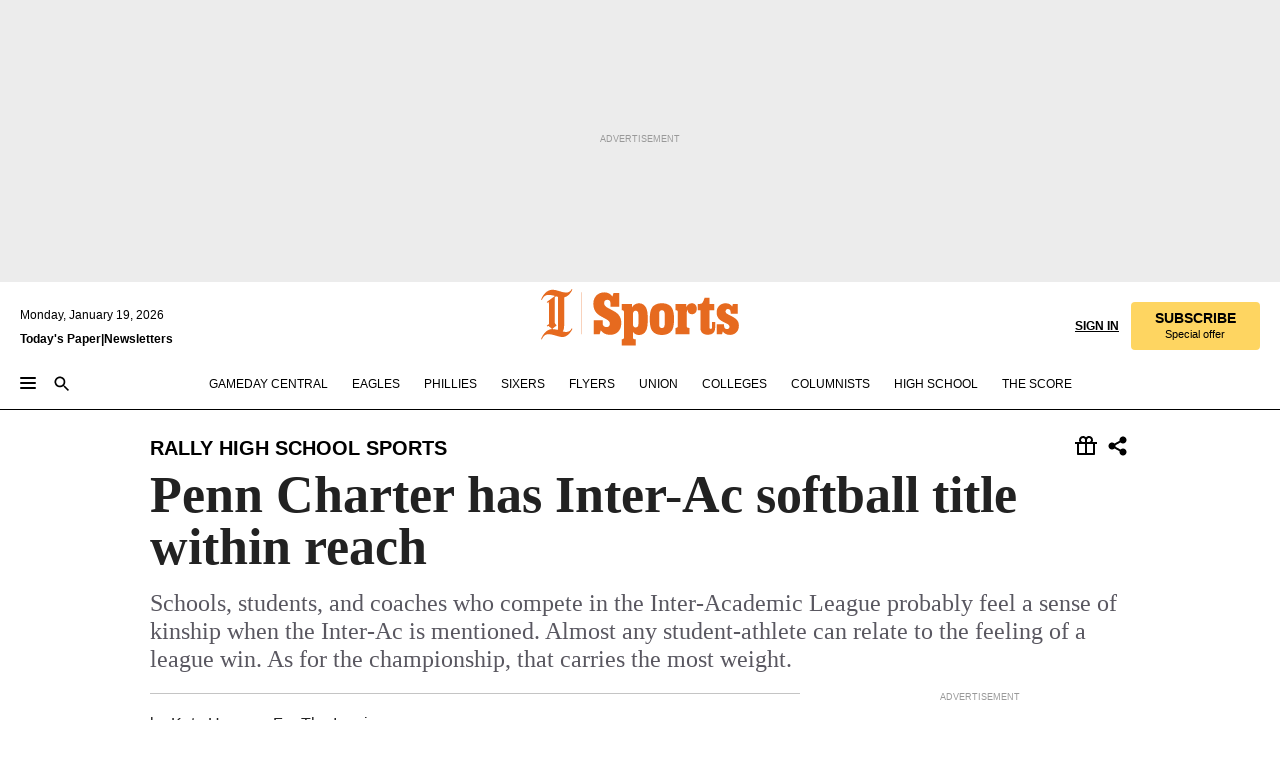

--- FILE ---
content_type: text/html; charset=utf-8
request_url: https://www.inquirer.com/philly/sports/high_school/20130506_Penn_Charter_has_Inter-Ac_softball_title_within_reach.html
body_size: 34818
content:
<!DOCTYPE html><html lang="en"><head><link rel="preconnect" href="https://media.inquirer.com/"/><link rel="dns-prefetch" href="https://media.inquirer.com"/><link rel="preconnect" href="https://p543.inquirer.com/"/><link rel="dns-prefetch" href="https://p543.inquirer.com"/><link rel="stylesheet" type="text/css" href="https://htlbid.com/v3/inquirer-web.com/htlbid.css"/><script async="" src="https://htlbid.com/v3/inquirer-web.com/htlbid.js"></script><link rel="stylesheet" href="/pf/resources/dist/inquirer-light/css/style.css?d=1139"/><title>Penn Charter has Inter-Ac softball title within reach</title><link rel="apple-touch-icon-precomposed" sizes="57x57" href="https://media.inquirer.com/designimages/apple-touch-icon-57x57-precomposed.png"/><link rel="apple-touch-icon-precomposed" sizes="76x76" href="https://media.inquirer.com/designimages/apple-touch-icon-76x76-precomposed.png"/><link rel="apple-touch-icon-precomposed" sizes="120x120" href="https://media.inquirer.com/designimages/apple-touch-icon-60x60-precomposed@2x.png"/><link rel="apple-touch-icon-precomposed" sizes="152x152" href="https://media.inquirer.com/designimages/apple-touch-icon-76x76-precomposed@2x.png"/><link rel="apple-touch-icon-precomposed" sizes="180x180" href="https://media.inquirer.com/designimages/apple-touch-icon-60x60-precomposed@3x.png"/><link rel="icon" sizes="16x16" href="https://media.inquirer.com/designimages/apple-touch-icon-16x16-precomposed.png"/><link rel="icon" sizes="192x192" href="https://media.inquirer.com/designimages/touch-icon-192x192.png"/><link rel="apple-touch-icon-precomposed" href="https://media.inquirer.com/designimages/apple-touch-icon-precomposed.png"/><link rel="apple-touch-icon" href="https://media.inquirer.com/designimages/apple-touch-icon.png"/><meta name="robots" content="index, follow"/><meta name="googlebot-news" content="index"/><meta name="googlebot" content="index"/><meta name="copyright" content="(c) 2026 The Philadelphia Inquirer, LLC"/><meta name="distribution" content="global"/><meta name="rating" content="general"/><meta name="application-name" content="The Philadelphia Inquirer, LLC"/><meta property="og:site_name" content="Inquirer.com"/><meta name="viewport" content="width=device-width,minimum-scale=1,initial-scale=1,maximum-scale=1"/><meta name="arc_environment" content="fusion"/><meta property="fb:pages" content="6130721655"/><meta name="twitter:site" content="@PhillyInquirer"/><meta name="twitter:creator" content="@PhillyInquirer"/><meta property="og:locale" content="en_US"/><meta name="twitter:card" content="summary_large_image"/><script data-schema="Organization" type="application/ld+json">
        {
          "name": "The Philadelphia Inquirer, LLC",
          "url": "https://www.inquirer.com",
          "logo": "https://www.inquirer.com/pb/resources/dist/images/inquirer-logo-official-v2.svg",
          "sameAs": [
            "https://www.facebook.com/philadelphiainquirer/",
            "https://twitter.com/PhillyInquirer"
          ],
          "@type": "NewsMediaOrganization",
          "@context": "http://schema.org"
        }
      </script><script>
            var pmnAdmin = {};
            var PMNdataLayer = [{
              analytics: {}
            }];
          </script><link rel="canonical" href="https://www.inquirer.com/philly/sports/high_school/20130506_Penn_Charter_has_Inter-Ac_softball_title_within_reach.html"/><meta property="og:title" content="Penn Charter has Inter-Ac softball title within reach"/><meta property="og:description" content="Schools, students, and coaches who compete in the Inter-Academic League probably feel a sense of kinship when the Inter-Ac is mentioned. Almost any student-athlete can relate to the feeling of a league win. As for the championship, that carries the most weight."/><meta property="og:image"/><meta property="og:image:width" content="0"/><meta property="og:image:height" content="0"/><meta name="twitter:title" content="Penn Charter has Inter-Ac softball title within reach"/><meta name="twitter:description" content="Schools, students, and coaches who compete in the Inter-Academic League probably feel a sense of kinship when the Inter-Ac is mentioned. Almost any student-athlete can relate to the feeling of a league win. As for the championship, that carries the most weight."/><meta name="twitter:image"/><meta name="cXenseParse:title" content="Penn Charter has Inter-Ac softball title within reach"/><meta property="article:section" content="High School Sports, high-school-sports, high-school-sports"/><meta name="author" content="Kate Harman, For The Inquirer"/><meta itemProp="description" name="description" content="Schools, students, and coaches who compete in the Inter-Academic League probably feel a sense of kinship when the Inter-Ac is mentioned. Almost any student-athlete can relate to the feeling of a league win. As for the championship, that carries the most weight."/><meta name="og:url" content="https://www.inquirer.com/philly/sports/high_school/20130506_Penn_Charter_has_Inter-Ac_softball_title_within_reach.html"/><meta property="article:modified_time" content="2018-11-22T03:24:30-05:00"/><meta name="date" content="2013-05-06T07:01:00Z"/><meta name="article_id" content="FQ3WSYWB7ZC25NM6KLYBWRH3H4"/><meta property="og:type" content="article"/><meta property="article:opinion" content="false"/><meta property="vf:unique_id" content="FQ3WSYWB7ZC25NM6KLYBWRH3H4"/><meta name="sailthru.tags" content="high-school-sports,Inquirer"/><meta name="sailthru.author" content="Kate Harman, For The Inquirer"/><meta name="sailthru.date" content="2013-05-06T07:01:00Z"/><meta name="sailthru.title" content="Penn Charter has Inter-Ac softball title within reach"/><meta name="sailthru.description" content="Schools, students, and coaches who compete in the Inter-Academic League probably feel a sense of kinship when the Inter-Ac is mentioned. Almost any student-athlete can relate to the feeling of a league win. As for the championship, that carries the most weight."/><meta name="sailthru.image.full"/><meta name="sailthru.image.thumb"/><script data-schema="NewsArticle" type="application/ld+json">
    {
      "@context": "http://schema.org",
      "@type": "NewsArticle",
      "mainEntityOfPage": {
        "@type": "WebPage",
        "@id": "https://www.inquirer.com/philly/sports/high_school/20130506_Penn_Charter_has_Inter-Ac_softball_title_within_reach.html"
      },
      "headline": "Penn Charter has Inter-Ac softball title within reach",
      "thumbnailUrl": "",
      "articleSection": "high-school-sports",
      "image": {
        "@type": "ImageObject",
        "url": "https://www.inquirer.com/resizer/_mMWDlY5tyNB8_fDmmbqUOR3y_4=/1200x0/center/middle/www.inquirer.com/resources/images/default-img.jpg",
        "height": 800,
        "width": 1200
      },
      "datePublished": "2013-05-06T03:01:00-04:00",
      "dateModified": "2013-05-06T03:01:00-04:00",
      "author": [{"@type":"Person","name":"Kate Harman"}],
      "isAccessibleForFree": false,
      "hasPart": {
        "@type": "WebPageElement",
        "isAccessibleForFree": false,
        "cssSelector" : ".article-body-paywall"
      },
      "isPartOf": {
        "@type": ["CreativeWork", "Product"],
        "name": "The Philadelphia Inquirer",
        "productID": "inquirer.com:basic"
      },
      "publisher": {
        "@type": "NewsMediaOrganization",
        "name": "The Philadelphia Inquirer",
        "logo": {
          "@type": "ImageObject",
          "url": "https://media.inquirer.com/designimages/inquirer-logo-amp.png",
          "width": 600,
          "height": 60
        }
      },
      "description": "Schools, students, and coaches who compete in the Inter-Academic League probably feel a sense of kinship when the Inter-Ac is mentioned. Almost any student-athlete can relate to the feeling of a league win. As for the championship, that carries the most weight.",
      "keywords": [
        "articleID/FQ3WSYWB7ZC25NM6KLYBWRH3H4",
        "Type/Article",
        "target/High School Sports/high-school-sports/high-school-sports",
        "NavLink/high-school-sports"
      ],
      "identifier": {
        "@type": "PropertyValue",
        "propertyID": "articleID",
        "value": "FQ3WSYWB7ZC25NM6KLYBWRH3H4"
      }
    }
    </script><script src="https://cdn.cookielaw.org/scripttemplates/otSDKStub.js" data-domain-script="c6dea5ec-f3a5-432d-8d99-556d91c9726b" type="text/javascript" charset="UTF-8" data-dLayer-name="PMNdataLayer"></script><script src="https://cdn.speedcurve.com/js/lux.js?id=283407416" defer="" crossorigin="anonymous"></script><script type="application/javascript" id="polyfill-script">if(!Array.prototype.includes||!(window.Object && window.Object.assign)||!window.Promise||!window.Symbol||!window.fetch){document.write('<script type="application/javascript" src="/pf/dist/engine/polyfill.js?d=1139&mxId=00000000" defer=""><\/script>')}</script><script id="fusion-engine-react-script" type="application/javascript" src="/pf/dist/engine/react.js?d=1139&amp;mxId=00000000" defer=""></script><script id="fusion-engine-combinations-script" type="application/javascript" src="/pf/dist/components/combinations/light.js?d=1139&amp;mxId=00000000" defer=""></script>
<script>(window.BOOMR_mq=window.BOOMR_mq||[]).push(["addVar",{"rua.upush":"false","rua.cpush":"false","rua.upre":"false","rua.cpre":"false","rua.uprl":"false","rua.cprl":"false","rua.cprf":"false","rua.trans":"","rua.cook":"false","rua.ims":"false","rua.ufprl":"false","rua.cfprl":"false","rua.isuxp":"false","rua.texp":"norulematch","rua.ceh":"false","rua.ueh":"false","rua.ieh.st":"0"}]);</script>
                              <script>!function(e){var n="https://s.go-mpulse.net/boomerang/";if("False"=="True")e.BOOMR_config=e.BOOMR_config||{},e.BOOMR_config.PageParams=e.BOOMR_config.PageParams||{},e.BOOMR_config.PageParams.pci=!0,n="https://s2.go-mpulse.net/boomerang/";if(window.BOOMR_API_key="PPACB-T4Q7H-SPCW8-FS2AT-3JVSH",function(){function e(){if(!o){var e=document.createElement("script");e.id="boomr-scr-as",e.src=window.BOOMR.url,e.async=!0,i.parentNode.appendChild(e),o=!0}}function t(e){o=!0;var n,t,a,r,d=document,O=window;if(window.BOOMR.snippetMethod=e?"if":"i",t=function(e,n){var t=d.createElement("script");t.id=n||"boomr-if-as",t.src=window.BOOMR.url,BOOMR_lstart=(new Date).getTime(),e=e||d.body,e.appendChild(t)},!window.addEventListener&&window.attachEvent&&navigator.userAgent.match(/MSIE [67]\./))return window.BOOMR.snippetMethod="s",void t(i.parentNode,"boomr-async");a=document.createElement("IFRAME"),a.src="about:blank",a.title="",a.role="presentation",a.loading="eager",r=(a.frameElement||a).style,r.width=0,r.height=0,r.border=0,r.display="none",i.parentNode.appendChild(a);try{O=a.contentWindow,d=O.document.open()}catch(_){n=document.domain,a.src="javascript:var d=document.open();d.domain='"+n+"';void(0);",O=a.contentWindow,d=O.document.open()}if(n)d._boomrl=function(){this.domain=n,t()},d.write("<bo"+"dy onload='document._boomrl();'>");else if(O._boomrl=function(){t()},O.addEventListener)O.addEventListener("load",O._boomrl,!1);else if(O.attachEvent)O.attachEvent("onload",O._boomrl);d.close()}function a(e){window.BOOMR_onload=e&&e.timeStamp||(new Date).getTime()}if(!window.BOOMR||!window.BOOMR.version&&!window.BOOMR.snippetExecuted){window.BOOMR=window.BOOMR||{},window.BOOMR.snippetStart=(new Date).getTime(),window.BOOMR.snippetExecuted=!0,window.BOOMR.snippetVersion=12,window.BOOMR.url=n+"PPACB-T4Q7H-SPCW8-FS2AT-3JVSH";var i=document.currentScript||document.getElementsByTagName("script")[0],o=!1,r=document.createElement("link");if(r.relList&&"function"==typeof r.relList.supports&&r.relList.supports("preload")&&"as"in r)window.BOOMR.snippetMethod="p",r.href=window.BOOMR.url,r.rel="preload",r.as="script",r.addEventListener("load",e),r.addEventListener("error",function(){t(!0)}),setTimeout(function(){if(!o)t(!0)},3e3),BOOMR_lstart=(new Date).getTime(),i.parentNode.appendChild(r);else t(!1);if(window.addEventListener)window.addEventListener("load",a,!1);else if(window.attachEvent)window.attachEvent("onload",a)}}(),"".length>0)if(e&&"performance"in e&&e.performance&&"function"==typeof e.performance.setResourceTimingBufferSize)e.performance.setResourceTimingBufferSize();!function(){if(BOOMR=e.BOOMR||{},BOOMR.plugins=BOOMR.plugins||{},!BOOMR.plugins.AK){var n=""=="true"?1:0,t="",a="aod6mhixeelfk2loceoq-f-fa2a65064-clientnsv4-s.akamaihd.net",i="false"=="true"?2:1,o={"ak.v":"39","ak.cp":"689028","ak.ai":parseInt("653835",10),"ak.ol":"0","ak.cr":9,"ak.ipv":4,"ak.proto":"h2","ak.rid":"3fd9ab5b","ak.r":43855,"ak.a2":n,"ak.m":"dscr","ak.n":"ff","ak.bpcip":"3.135.230.0","ak.cport":46406,"ak.gh":"23.33.23.202","ak.quicv":"","ak.tlsv":"tls1.3","ak.0rtt":"","ak.0rtt.ed":"","ak.csrc":"-","ak.acc":"","ak.t":"1768821021","ak.ak":"hOBiQwZUYzCg5VSAfCLimQ==8s6+tZVWfhe7Azl/9atSOtTUVUSY0jf+ieAi7nz1PghyKNAhmdcbBMkKBz5DwWQOFEYeaFMVljuMbk4L0Hbc6imwkv+2vPXqsntHabnueF8jsMh1pdWoOAOI06BdnFOBrkllNRKTy5kpGyXytX158mLvr79KxeyzFL2576WVosbb/GJARnoW+XRVyRHOz/Eil1YzVVuHGXxcM4P/U0VRvGv2hsLUrFBrqW/jc5MhxX74rRhlPLjfQLHOCP1Cz9SF/VF7RMw8ZhkEdUOw33lSP9zN0qvXw3LdHVDGcmbpVpKoxB5gJzz85VGo4XaQNv5Mgd46I5aqDbXrso3r6jhUrbIjqmKiHVl30VmtD3HQDLjwUZxrQ3r1fG+Igbiaf/0um4RnhRnw0kmJIu+rEwH+jCvtvMOceQ20W3Ep59Ak82s=","ak.pv":"123","ak.dpoabenc":"","ak.tf":i};if(""!==t)o["ak.ruds"]=t;var r={i:!1,av:function(n){var t="http.initiator";if(n&&(!n[t]||"spa_hard"===n[t]))o["ak.feo"]=void 0!==e.aFeoApplied?1:0,BOOMR.addVar(o)},rv:function(){var e=["ak.bpcip","ak.cport","ak.cr","ak.csrc","ak.gh","ak.ipv","ak.m","ak.n","ak.ol","ak.proto","ak.quicv","ak.tlsv","ak.0rtt","ak.0rtt.ed","ak.r","ak.acc","ak.t","ak.tf"];BOOMR.removeVar(e)}};BOOMR.plugins.AK={akVars:o,akDNSPreFetchDomain:a,init:function(){if(!r.i){var e=BOOMR.subscribe;e("before_beacon",r.av,null,null),e("onbeacon",r.rv,null,null),r.i=!0}return this},is_complete:function(){return!0}}}}()}(window);</script></head><body><div>
                <script type="text/javascript">
                  function OptanonWrapper() { }
                </script>
              </div><noscript>
          <iframe src="https://www.googletagmanager.com/ns.html?id=GTM-M4NMCHW"
          height="0" width="0" style="display:none;visibility:hidden"></iframe></noscript><div id="fusion-app" class=""><div class="article-body article-body-paywall type-body-text"><a class="sr-only focus:not-sr-only active:not-sr-only hover:not-sr-only" href="#article-body">Skip to content</a><header id="app-bar" class="app-bar header top-0 sticky z-[11]"><div data-ad-name="article/top_banner_masthead" class="text-center container-column
          bg-[#ececec] overflow-hidden py-4 flex-col justify-center items-center flex min-h-[50px] md:min-h-[90px] lg:min-h-[250px]"><div class="type-button absolute z-0"><div class="advertisement-text font-light xxs:leading-5 xs:leading-none text-[9px] text-[#999] tracking-normal uppercase justify-center flex flex-row mb-1">Advertisement</div></div><div class="container-row justify-center w-full z-1"><div class="arcad bg-none my-0 mx-auto min-h-0 min-w-0 ad-responsive text-center "><div class="htlad-web-top_banner_masthead" data-unit="phl.sports/high-school-sports/article/top_banner" data-targeting="{&quot;position&quot;:&quot;slider&quot;,&quot;position_type&quot;:&quot;slider_section&quot;}"></div></div></div></div><nav class="global-app-bar sticky top-0 border-solid z-[11] inset-x-0 border-b bg-white "><div class="h-[62px] flex flex-col max-w-[1240px] mx-auto px-5 justify-center relative lg:h-[127px] bg-white"><div class="static lg:relative"><div class="transition-all lg:w-[616px] left-0 flex flex-col
        overflow-hidden duration-200 absolute w-full top-16
        lg:left-8 shadow-md lg:top-[128px] h-0"><div class="flex flex-col bg-white space-y-3 p-3 shadow-md inq-dropdown-menu px-7 py-4 "><div class="relative"><input type="text" placeholder="Search" aria-required="false" aria-label="Search" id="search" class="font-grot10 border border-solid border-neutral-dark-gray focus:border-primary-blue active:border-primary-blue w-full px-6 py-3 text-4"/><div class="absolute top-1 right-1"><button class="cursor-pointer p-2 bg-transparent"><svg xmlns="http://www.w3.org/2000/svg" width="20" height="20" viewBox="0 0 24 24"><use href="#search-icon-circle"></use><use href="#search-icon-line"></use></svg></button></div></div></div></div></div><div class="flex flex-row flex-auto"><svg xmlns="http://www.w3.org/2000/svg" class="hidden"><defs><path d="M0 0h24v24H0z" fill="none" id="search-icon-circle"></path><path d="M15.5 14h-.79l-.28-.27C15.41 12.59 16 11.11 16 9.5 16 5.91 13.09 3 9.5 3S3 5.91 3 9.5 5.91 16 9.5 16c1.61 0 3.09-.59 4.23-1.57l.27.28v.79l5 4.99L20.49 19l-4.99-5zm-6 0C7.01 14 5 11.99 5 9.5S7.01 5 9.5 5 14 7.01 14 9.5 11.99 14 9.5 14z" id="search-icon-line"></path></defs></svg><div class="flex-1 flex items-center space-x-2 lg:hidden"><button type="button" role="button" aria-label="Full navigation" aria-haspopup="true" aria-expanded="false" class="flex flex-col h-3 w-4 p-0 rounded
      justify-center items-center group cursor-pointer bg-transparent"><div class="h-0.5 w-4 rounded-full transition ease
      transform duration-300 opacity-100 group-hover:opacity-50  bg-black"></div><div class="h-0.5 w-4 my-[3px] rounded-full
      transition ease transform duration-300 opacity-100 group-hover:opacity-50 bg-black"></div><div class="h-0.5 w-4 rounded-full transition
      ease transform duration-300 opacity-100 group-hover:opacity-50  bg-black"></div></button><button class="cursor-pointer p-2 mt-1 bg-transparent" aria-label="Search" aria-haspopup="true" aria-expanded="false"><svg xmlns="http://www.w3.org/2000/svg" width="20" height="20" viewBox="0 0 24 24"><use href="#search-icon-circle"></use><use href="#search-icon-line"></use></svg></button></div><div class="hidden flex-1 flex-col space-y-1 justify-center lg:flex lg:pt-3"><div class="flex flex-row items-center"><div aria-label="Monday, January 19, 2026" class="text-3 mb-1 mr-1">Monday, January 19, 2026</div></div><div class="flex gap-1 text-3 font-bold leading-3.5 "><a href="https://eedition.inquirer.com/" id="todayspaper" data-link-type="global-nav" aria-label="Print Copy of Today&#x27;s Paper" role="link" class="no-underline text-black">Today&#x27;s Paper</a>|<a class="no-underline text-black" href="https://www.inquirer.com/newsletters/" data-link-type="global-nav" aria-label="Newsletters" role="link">Newsletters</a></div></div><div class="flex-1 text-center justify-center items-center flex"><div class="flex-1 relative"><div class="absolute left-0 right-0 h-full flex items-center justify-center"><a href="/" data-link-type="global-nav" aria-label="The Philadelphia Inquirer - Go to homepage link" role="link"><svg class="mx-auto text-[#231F20] lg:text-[#E66A1F] h-8 sm:h-[37px] lg:h-[57px]" xmlns="http://www.w3.org/2000/svg" viewBox="0 0 51 57" fill="currentColor"><g><path d="M11.1808 40.0499L15.754 36.3012C14.6982 35.4796 13.761 34.5425 13.761 33.196V8.27156L15.0511 7.27506C15.6384 7.50936 16.2819 7.68434 16.9878 7.86229V37.4133C16.9878 38.6441 16.8721 39.9313 16.7535 40.9871C14.7575 40.3999 13.5831 40.2249 11.1808 40.0499ZM0.0976562 10.5582L0.859862 11.0268C1.85636 8.44951 3.968 5.87225 7.54177 5.87225C9.06618 5.87225 12.0587 6.34084 13.936 6.98442L5.72671 13.0168L6.4296 13.779L7.48542 13.0168C7.54177 13.0168 8.07264 13.4854 8.07264 19.0047V35.0111L5.72671 36.7104L6.4296 37.4726L7.31044 36.8291L11.1215 40.0499C5.84534 40.0499 1.68138 45.5099 0.0976562 49.9616L0.859862 50.4301C1.91568 47.7936 3.7337 45.2163 7.36975 45.2163C12.1773 45.2163 17.6877 48.0279 21.5017 48.0279C26.0186 48.0279 29.8296 43.6237 31.4133 39.8127L30.6511 39.3441C29.7733 41.5714 27.7773 42.9771 25.3157 42.9771C24.4378 42.9771 23.382 42.8022 22.1512 42.5679H21.9762C21.8606 42.5085 21.8012 42.5085 21.7419 42.5085C22.5041 41.3371 22.7384 40.5749 22.9727 38.8755C23.3257 36.1203 23.3257 30.8975 23.3257 27.1458V8.33088C28.5425 7.1594 31.1227 1.11217 31.4163 0.468593L30.6482 0C29.711 2.34297 27.715 3.57377 25.0784 3.57377C20.6802 3.57377 15.8726 0.70289 11.768 0.70289C5.66739 0.70289 1.85636 5.98791 0.0976562 10.5582Z"></path><path d="M40.5335 45.3015H40.8301L40.8301 3.34757H40.5335L40.5335 45.3015Z"></path></g></svg></a><a href="/sports" data-link-type="global-nav" aria-label="The Philadelphia Inquirer - Go to sports page link" role="link"><svg class="mx-auto h-8 text-[#231F20] lg:text-[#E66A1F] sm:h-[37px] lg:h-[57px]" xmlns="http://www.w3.org/2000/svg" viewBox="51 0 147 57" fill="currentColor"><g><path d="M59.8146 41.263L58.6372 45.2075H52.8094V31.3128H61.6415V34.0205C61.6415 36.4347 62.8783 38.0837 65.4111 38.0837C67.5316 38.0837 68.8247 36.9062 68.8247 34.7857C68.8247 31.9 66.4105 30.9005 63.5841 29.3109L59.5803 27.0747C54.6927 24.3669 52.3379 20.4817 52.3379 14.5917C52.3379 7.11497 57.7534 3.34546 63.3469 3.34546C66.9977 3.34546 69.6462 4.93512 71.4138 7.58356L72.5319 3.992H78.1847V17.7087H69.5276V14.651C69.5276 12.2369 68.4688 10.7658 66.2889 10.7658C64.5806 10.7658 63.1096 11.8839 63.1096 14.0638C63.1096 16.3 64.5213 17.6554 67.0541 19.0107L72.7662 22.0714C76.3578 24.014 80.3022 27.0183 80.3022 34.0235C80.3022 42.0311 75.1803 45.857 68.9403 45.857C64.465 45.854 61.5793 43.8521 59.8146 41.263Z"></path><path d="M80.795 50.2108H81.0293C82.2067 50.2108 82.9719 49.9172 82.9719 48.2682V23.1866C82.9719 21.5376 82.0881 21.244 81.2043 21.244H80.792V14.9447H91.0358V18.3583C92.3319 15.6505 95.3926 14.2358 97.9817 14.2358C100.808 14.2358 103.575 15.5912 105.165 18.8862C106.342 21.3596 106.754 24.539 106.754 30.1324C106.754 35.6666 106.342 38.9052 105.224 41.3194C103.812 44.558 101.045 46.029 97.9817 46.029C95.9798 46.029 93.1534 45.0266 91.9167 42.7904V48.2652C91.9167 49.9142 92.8598 50.2078 94.0372 50.2078H94.8617V56.5071H80.7891V50.2108H80.795ZM94.6333 38.4366C96.3416 38.4366 97.4004 37.4371 97.4004 34.9637V25.3071C97.4004 22.893 96.3416 21.7155 94.6333 21.7155C92.9844 21.7155 91.9256 22.893 91.9256 25.3071V34.9637C91.9226 37.4342 92.9844 38.4366 94.6333 38.4366Z"></path><path d="M110.827 41.3194C109.415 38.9052 108.766 35.5509 108.766 30.1324C108.766 24.7139 109.412 21.419 110.827 19.0048C112.829 15.5912 116.833 14.2358 120.896 14.2358C124.959 14.2358 128.963 15.5912 130.965 19.0048C132.376 21.419 133.026 24.7169 133.026 30.1324C133.026 35.5479 132.379 38.9052 130.965 41.3194C128.903 44.6766 124.959 46.029 120.896 46.029C116.833 46.032 112.888 44.6766 110.827 41.3194ZM120.896 39.0238C122.604 39.0238 123.663 38.0214 123.663 35.6666V24.6012C123.663 22.2464 122.604 21.244 120.896 21.244C119.187 21.244 118.129 22.2464 118.129 24.6012V35.6695C118.129 38.0244 119.187 39.0238 120.896 39.0238Z"></path><path d="M134.588 38.9052H134.822C136 38.9052 136.765 38.6116 136.765 36.9626V23.1865C136.765 21.5376 135.881 21.2439 134.997 21.2439H134.585V14.9446H145.3V18.1833C146.066 16.122 148.008 14.2388 150.716 14.2388C153.836 14.2388 155.778 16.4186 155.778 19.8322C155.778 23.5424 153.364 25.2477 151.009 25.2477C148.477 25.2477 146.712 23.6581 146.712 21.4219C146.712 21.1283 146.712 20.7754 146.771 20.5381C145.713 21.9498 145.769 23.5395 145.769 26.2502V36.9656C145.769 38.6145 146.534 38.9081 148.302 38.9081H148.595V45.2075H134.582V38.9052H134.588Z"></path><path d="M166.824 45.7353C162.114 45.7353 159.466 43.2026 159.466 39.4953V21.2439H156.758V14.9446H158.288C160.702 14.9446 161.586 14.1794 162.526 11.706L163.644 8.70459H168.413V14.9446H173.182V21.2439H168.413V38.4366C168.413 39.2017 168.766 39.9076 169.709 39.9076C170.712 39.9076 171.065 39.2017 171.065 38.4366V33.021H174.125V38.9674C174.125 42.0845 172.651 45.7353 166.824 45.7353Z"></path><path d="M181.77 42.3218L181.064 45.2075H175.708V35.1979H183.066V36.8469C183.066 38.9081 184.303 40.0856 185.952 40.0856C187.307 40.0856 188.484 39.3204 188.484 37.6121C188.484 35.9631 186.835 35.1386 184.54 33.9612L181.713 32.5495C177.828 30.6069 175.648 27.9585 175.648 23.3645C175.648 18.2426 179.24 14.2388 184.596 14.2388C188.069 14.2388 190.071 15.7098 191.189 17.6524L191.895 14.9446H196.723V24.6605H189.659V23.4238C189.659 21.3033 188.659 20.0102 187.01 20.0102C185.539 20.0102 184.537 20.9533 184.537 22.4243C184.537 23.6017 185.243 24.4262 186.951 25.31L189.012 26.3688C194.075 28.9579 197.904 30.9598 197.904 36.7313C197.904 42.737 193.547 45.9163 188.956 45.9163C185.302 45.9133 182.888 44.205 181.77 42.3218Z"></path></g></svg></a></div></div></div><div class="flex-1 flex items-center justify-end lg:pt-3"><div class="text-right"><div class="w-full font-grot10"><a aria-haspopup="true" aria-expanded="false" aria-label="Signin/Signup" data-link-type="global-nav" class="cursor-pointer font-bold uppercase lg:hidden text-3 grid justify-end flex-wrap sm:flex leading-3.5"><span class="inline-block whitespace-nowrap">Sign In / </span><span class="inline-block whitespace-nowrap">Sign Up</span></a><div class="subscribe-btn w-full flex-row items-center space-x-3 lg:flex hidden"><a class="cursor-pointer font-bold text-3 text-neutral-black hidden lg:inline transition-all duration-500 ease-in-out opacity-1 auth0-log-in login-btn sign-in align-middle uppercase underline xxl:text-3.5" role="link" aria-label="Sign in" data-link-type="global-nav">Sign in</a><a class="subscribe no-underline" role="link" aria-label="Subscribe" data-link-type="global-nav" href="https://www.inquirer.com/subscribe_today/"><button class="transition-all duration-300 ease-out rounded cursor-pointer font-grot10 py-2 px-6 text-neutral-black signup-wrapper hidden lg:inline-block relative whitespace-no-wrap text-[.875rem] uppercase bg-[#fed561] border border-[#fed561] test-subscribe-btn leading-4 overflow-hidden" data-link-type="global-nav" style="background-color:#fed561;border-color:#fed561;color:#000000" role="button"><b>SUBSCRIBE</b><div class="transition-all text-[11px] duration-[250ms] ease-in-out offer-language font-light normal-case
                        tracking-normal overflow-hidden ">Special offer</div></button></a></div></div><div class="static lg:relative z-1"><div class="transition-all left-0 lg:left-auto lg:right-0 flex overflow-hidden duration-200 absolute w-full top-16 justify-center bg-white  lg:w-auto lg:top-0 shadow-md  h-0"><div class="w-full sm:w-[400px] lg:w-[254px]"><div class="flex flex-col justify-center items-center shadow-none inq-dropdown-menu p-3 pb-5 sm:mx-auto "><div class="flex justify-center items-center space-x-2"><svg xmlns="http://www.w3.org/2000/svg" width="12" height="12" viewBox="0 0 12 12" version="1.1"><g stroke="none" stroke-width="1" fill="none" fill-rule="evenodd"><g id="tooltip"><circle fill="#1A6AFF" cx="6" cy="6" r="6"></circle><rect fill="#FFFFFF" x="5.25" y="2" width="1.5" height="5"></rect><rect fill="#FFFFFF" x="5.25" y="8" width="1.5" height="1.5"></rect></g></g></svg><div class="text-2.5 info-link" role="link" aria-label="Keep reading by creating a &lt;b&gt;free&lt;/b&gt; account or signing in.">Keep reading by creating a <b>free</b> account or signing in.</div></div><button aria-label="Sign in/Sign up" class="inq-button-ds cursor-pointer font-grot10 !normal-case !text-md !leading-5 min-h-[40px] px-6 py-2.5 !font-medium 
    text-white inline-flex 
    justify-center items-center text-center 
    not-italic rounded 
    box-border focus:ring-4 
    transition-all duration-300 ease-out bg-blue-mid hover:bg-blue-dark focus:ring-blue-dark auth0-log-in login-btn w-full sm:w-auto sm:min-w-[190px] lg:min-w-0 my-2" data-link-type="global-nav">Sign in/Sign up</button><form class="flex justify-center items-center w-full sm:w-auto " action="https://www.inquirer.com/subscribe_today/"><button aria-label="Subscribe" class="inq-button-ds cursor-pointer font-grot10 !normal-case !text-md !leading-5 min-h-[40px] px-6 py-2.5 !font-medium 
    text-white inline-flex 
    justify-center items-center text-center 
    not-italic rounded 
    box-border focus:ring-4 
    transition-all duration-300 ease-out inq-button-ds--secondary bg-transparent hover:bg-transparent !border !border-solid !text-black border-black hover:border-gray-mid-neutral
      focus:!bg-white focus:ring-4 focus:ring-silversand
      active:ring-0 active:!bg-gray-mid-neutral active:!text-white lg:!hidden w-full sm:w-auto sm:min-w-[190px] lg:min-w-0 my-2" data-link-type="global-nav">Subscribe</button></form><form class="flex justify-center items-center w-full sm:w-auto lg:hidden" action="https://www.inquirer.com/donate/"><button aria-label="Support local news" class="inq-button-ds cursor-pointer font-grot10 !normal-case !text-md !leading-5 min-h-[40px] px-6 py-2.5 !font-medium 
    text-white inline-flex 
    justify-center items-center text-center 
    not-italic rounded 
    box-border focus:ring-4 
    transition-all duration-300 ease-out inq-button-ds--secondary bg-transparent hover:bg-transparent !border !border-solid !text-black border-black hover:border-gray-mid-neutral
      focus:!bg-white focus:ring-4 focus:ring-silversand
      active:ring-0 active:!bg-gray-mid-neutral active:!text-white support-local-news-btn w-full sm:w-auto sm:min-w-[190px] lg:min-w-0 my-2" data-link-type="global-nav">Support local news</button></form><a href="#" aria-label="Sign out" class="inq-button-ds cursor-pointer font-grot10 !normal-case !text-md !leading-5 inq-button-ds--link decoration-1 underline-offset-1 text-black h-auto text-center mt-2 hidden logout-btn" data-link-type="global-nav">Sign out</a></div></div></div></div></div></div></div><div class="flex transition-all duration-250 flex-row h-0 overflow-hidden items-center lg:h-[52px]"><div class="flex-1 lg:flex items-center space-x-2 hidden "><button type="button" role="button" aria-label="Full navigation" aria-haspopup="true" aria-expanded="false" class="flex flex-col h-3 w-4 p-0 rounded
      justify-center items-center group cursor-pointer bg-white"><div class="h-0.5 w-4 rounded-full transition ease
      transform duration-300 opacity-100 group-hover:opacity-50  bg-black"></div><div class="h-0.5 w-4 my-[3px] rounded-full
      transition ease transform duration-300 opacity-100 group-hover:opacity-50 bg-black"></div><div class="h-0.5 w-4 rounded-full transition
      ease transform duration-300 opacity-100 group-hover:opacity-50  bg-black"></div></button><button class="cursor-pointer p-2 mt-1 bg-transparent" aria-label="Search" aria-haspopup="true" aria-expanded="false"><svg xmlns="http://www.w3.org/2000/svg" width="20" height="20" viewBox="0 0 24 24"><use href="#search-icon-circle"></use><use href="#search-icon-line"></use></svg></button></div><div class="flex overflow-hidden items-center"><div class="flex-wrap justify-center flex overflow-hidden h-4 transition-all duration-500 ease-in-out"><a data-link-type="header-nav-main" aria-label="Gameday Central" role="link" class="uppercase no-underline text-black cursor-pointer text-3 mx-6" href="/sports/gameday-central">Gameday Central</a><a data-link-type="header-nav-main" aria-label="Eagles" role="link" class="uppercase no-underline text-black cursor-pointer text-3 mr-6" href="/eagles">Eagles</a><a data-link-type="header-nav-main" aria-label="Phillies" role="link" class="uppercase no-underline text-black cursor-pointer text-3 mr-6" href="/phillies">Phillies</a><a data-link-type="header-nav-main" aria-label="Sixers" role="link" class="uppercase no-underline text-black cursor-pointer text-3 mr-6" href="/sixers">Sixers</a><a data-link-type="header-nav-main" aria-label="Flyers" role="link" class="uppercase no-underline text-black cursor-pointer text-3 mr-6" href="/flyers">Flyers</a><a data-link-type="header-nav-main" aria-label="Union" role="link" class="uppercase no-underline text-black cursor-pointer text-3 mr-6" href="/soccer">Union</a><a data-link-type="header-nav-main" aria-label="Colleges" role="link" class="uppercase no-underline text-black cursor-pointer text-3 mr-6" href="/college-sports">Colleges</a><a data-link-type="header-nav-main" aria-label="Columnists" role="link" class="uppercase no-underline text-black cursor-pointer text-3 mr-6" href="/sports/columnists">Columnists</a><a data-link-type="header-nav-main" aria-label="High School" role="link" class="uppercase no-underline text-black cursor-pointer text-3 mr-6" href="/high-school-sports">High School</a><a data-link-type="header-nav-main" aria-label="The Score" role="link" class="uppercase no-underline text-black cursor-pointer text-3 mr-6" href="/sports/the-score">The Score</a></div></div><div class="flex-1"></div></div></div></nav><nav class="global-app-bar !h-[63px] fixed top-0 z-[11] border-solid inset-x-0 transition-all duration-500 mx-auto box-border invisible opacity-0 duration-100 border-b bg-white "><div class="app-bar-wrapper !h-[62px] bg-white flex flex-col max-w-[1240px] mx-auto px-5 justify-center relative inset-x-0 bg-white"><div class="static lg:relative"><div class="transition-all lg:w-[616px] left-0 flex flex-col
        overflow-hidden duration-200 absolute w-full top-16
        lg:left-8 shadow-md lg:top-16 h-0"><div class="flex flex-col bg-white space-y-3 p-3 shadow-md inq-dropdown-menu px-7 py-4 static"><div class="relative"><input type="text" placeholder="Search" aria-required="false" aria-label="Search" id="search" class="font-grot10 border border-solid border-neutral-dark-gray focus:border-primary-blue active:border-primary-blue w-full px-6 py-3 text-4"/><div class="absolute top-1 right-1"><button class="cursor-pointer p-2 bg-transparent"><svg xmlns="http://www.w3.org/2000/svg" width="20" height="20" viewBox="0 0 24 24"><use href="#search-icon-circle"></use><use href="#search-icon-line"></use></svg></button></div></div></div></div></div><div class="flex flex-row flex-auto"><svg xmlns="http://www.w3.org/2000/svg" class="hidden"><defs><path d="M0 0h24v24H0z" fill="none" id="search-icon-circle"></path><path d="M15.5 14h-.79l-.28-.27C15.41 12.59 16 11.11 16 9.5 16 5.91 13.09 3 9.5 3S3 5.91 3 9.5 5.91 16 9.5 16c1.61 0 3.09-.59 4.23-1.57l.27.28v.79l5 4.99L20.49 19l-4.99-5zm-6 0C7.01 14 5 11.99 5 9.5S7.01 5 9.5 5 14 7.01 14 9.5 11.99 14 9.5 14z" id="search-icon-line"></path></defs></svg><div class="flex-1 flex items-center space-x-2"><button type="button" role="button" aria-label="Full navigation" aria-haspopup="true" aria-expanded="false" class="flex flex-col h-3 w-4 p-0 rounded
      justify-center items-center group cursor-pointer bg-transparent"><div class="h-0.5 w-4 rounded-full transition ease
      transform duration-300 opacity-100 group-hover:opacity-50  bg-black"></div><div class="h-0.5 w-4 my-[3px] rounded-full
      transition ease transform duration-300 opacity-100 group-hover:opacity-50 bg-black"></div><div class="h-0.5 w-4 rounded-full transition
      ease transform duration-300 opacity-100 group-hover:opacity-50  bg-black"></div></button><button class="cursor-pointer p-2 mt-1 bg-transparent" aria-label="Search" aria-haspopup="true" aria-expanded="false"><svg xmlns="http://www.w3.org/2000/svg" width="20" height="20" viewBox="0 0 24 24"><use href="#search-icon-circle"></use><use href="#search-icon-line"></use></svg></button></div><div class="flex-1 text-center justify-center items-center flex"><div class="flex-1 relative"><div class="absolute left-0 right-0 h-full flex items-center justify-center"><a href="/" data-link-type="global-nav" aria-label="The Philadelphia Inquirer - Go to homepage link" role="link"><svg class="mx-auto text-[#231F20] lg:text-[#E66A1F] h-8 sm:h-[37px]" xmlns="http://www.w3.org/2000/svg" viewBox="0 0 51 57" fill="currentColor"><g><path d="M11.1808 40.0499L15.754 36.3012C14.6982 35.4796 13.761 34.5425 13.761 33.196V8.27156L15.0511 7.27506C15.6384 7.50936 16.2819 7.68434 16.9878 7.86229V37.4133C16.9878 38.6441 16.8721 39.9313 16.7535 40.9871C14.7575 40.3999 13.5831 40.2249 11.1808 40.0499ZM0.0976562 10.5582L0.859862 11.0268C1.85636 8.44951 3.968 5.87225 7.54177 5.87225C9.06618 5.87225 12.0587 6.34084 13.936 6.98442L5.72671 13.0168L6.4296 13.779L7.48542 13.0168C7.54177 13.0168 8.07264 13.4854 8.07264 19.0047V35.0111L5.72671 36.7104L6.4296 37.4726L7.31044 36.8291L11.1215 40.0499C5.84534 40.0499 1.68138 45.5099 0.0976562 49.9616L0.859862 50.4301C1.91568 47.7936 3.7337 45.2163 7.36975 45.2163C12.1773 45.2163 17.6877 48.0279 21.5017 48.0279C26.0186 48.0279 29.8296 43.6237 31.4133 39.8127L30.6511 39.3441C29.7733 41.5714 27.7773 42.9771 25.3157 42.9771C24.4378 42.9771 23.382 42.8022 22.1512 42.5679H21.9762C21.8606 42.5085 21.8012 42.5085 21.7419 42.5085C22.5041 41.3371 22.7384 40.5749 22.9727 38.8755C23.3257 36.1203 23.3257 30.8975 23.3257 27.1458V8.33088C28.5425 7.1594 31.1227 1.11217 31.4163 0.468593L30.6482 0C29.711 2.34297 27.715 3.57377 25.0784 3.57377C20.6802 3.57377 15.8726 0.70289 11.768 0.70289C5.66739 0.70289 1.85636 5.98791 0.0976562 10.5582Z"></path><path d="M40.5335 45.3015H40.8301L40.8301 3.34757H40.5335L40.5335 45.3015Z"></path></g></svg></a><a href="/sports" data-link-type="global-nav" aria-label="The Philadelphia Inquirer - Go to sports page link" role="link"><svg class="mx-auto h-8 text-[#231F20] lg:text-[#E66A1F] sm:h-[37px]" xmlns="http://www.w3.org/2000/svg" viewBox="51 0 147 57" fill="currentColor"><g><path d="M59.8146 41.263L58.6372 45.2075H52.8094V31.3128H61.6415V34.0205C61.6415 36.4347 62.8783 38.0837 65.4111 38.0837C67.5316 38.0837 68.8247 36.9062 68.8247 34.7857C68.8247 31.9 66.4105 30.9005 63.5841 29.3109L59.5803 27.0747C54.6927 24.3669 52.3379 20.4817 52.3379 14.5917C52.3379 7.11497 57.7534 3.34546 63.3469 3.34546C66.9977 3.34546 69.6462 4.93512 71.4138 7.58356L72.5319 3.992H78.1847V17.7087H69.5276V14.651C69.5276 12.2369 68.4688 10.7658 66.2889 10.7658C64.5806 10.7658 63.1096 11.8839 63.1096 14.0638C63.1096 16.3 64.5213 17.6554 67.0541 19.0107L72.7662 22.0714C76.3578 24.014 80.3022 27.0183 80.3022 34.0235C80.3022 42.0311 75.1803 45.857 68.9403 45.857C64.465 45.854 61.5793 43.8521 59.8146 41.263Z"></path><path d="M80.795 50.2108H81.0293C82.2067 50.2108 82.9719 49.9172 82.9719 48.2682V23.1866C82.9719 21.5376 82.0881 21.244 81.2043 21.244H80.792V14.9447H91.0358V18.3583C92.3319 15.6505 95.3926 14.2358 97.9817 14.2358C100.808 14.2358 103.575 15.5912 105.165 18.8862C106.342 21.3596 106.754 24.539 106.754 30.1324C106.754 35.6666 106.342 38.9052 105.224 41.3194C103.812 44.558 101.045 46.029 97.9817 46.029C95.9798 46.029 93.1534 45.0266 91.9167 42.7904V48.2652C91.9167 49.9142 92.8598 50.2078 94.0372 50.2078H94.8617V56.5071H80.7891V50.2108H80.795ZM94.6333 38.4366C96.3416 38.4366 97.4004 37.4371 97.4004 34.9637V25.3071C97.4004 22.893 96.3416 21.7155 94.6333 21.7155C92.9844 21.7155 91.9256 22.893 91.9256 25.3071V34.9637C91.9226 37.4342 92.9844 38.4366 94.6333 38.4366Z"></path><path d="M110.827 41.3194C109.415 38.9052 108.766 35.5509 108.766 30.1324C108.766 24.7139 109.412 21.419 110.827 19.0048C112.829 15.5912 116.833 14.2358 120.896 14.2358C124.959 14.2358 128.963 15.5912 130.965 19.0048C132.376 21.419 133.026 24.7169 133.026 30.1324C133.026 35.5479 132.379 38.9052 130.965 41.3194C128.903 44.6766 124.959 46.029 120.896 46.029C116.833 46.032 112.888 44.6766 110.827 41.3194ZM120.896 39.0238C122.604 39.0238 123.663 38.0214 123.663 35.6666V24.6012C123.663 22.2464 122.604 21.244 120.896 21.244C119.187 21.244 118.129 22.2464 118.129 24.6012V35.6695C118.129 38.0244 119.187 39.0238 120.896 39.0238Z"></path><path d="M134.588 38.9052H134.822C136 38.9052 136.765 38.6116 136.765 36.9626V23.1865C136.765 21.5376 135.881 21.2439 134.997 21.2439H134.585V14.9446H145.3V18.1833C146.066 16.122 148.008 14.2388 150.716 14.2388C153.836 14.2388 155.778 16.4186 155.778 19.8322C155.778 23.5424 153.364 25.2477 151.009 25.2477C148.477 25.2477 146.712 23.6581 146.712 21.4219C146.712 21.1283 146.712 20.7754 146.771 20.5381C145.713 21.9498 145.769 23.5395 145.769 26.2502V36.9656C145.769 38.6145 146.534 38.9081 148.302 38.9081H148.595V45.2075H134.582V38.9052H134.588Z"></path><path d="M166.824 45.7353C162.114 45.7353 159.466 43.2026 159.466 39.4953V21.2439H156.758V14.9446H158.288C160.702 14.9446 161.586 14.1794 162.526 11.706L163.644 8.70459H168.413V14.9446H173.182V21.2439H168.413V38.4366C168.413 39.2017 168.766 39.9076 169.709 39.9076C170.712 39.9076 171.065 39.2017 171.065 38.4366V33.021H174.125V38.9674C174.125 42.0845 172.651 45.7353 166.824 45.7353Z"></path><path d="M181.77 42.3218L181.064 45.2075H175.708V35.1979H183.066V36.8469C183.066 38.9081 184.303 40.0856 185.952 40.0856C187.307 40.0856 188.484 39.3204 188.484 37.6121C188.484 35.9631 186.835 35.1386 184.54 33.9612L181.713 32.5495C177.828 30.6069 175.648 27.9585 175.648 23.3645C175.648 18.2426 179.24 14.2388 184.596 14.2388C188.069 14.2388 190.071 15.7098 191.189 17.6524L191.895 14.9446H196.723V24.6605H189.659V23.4238C189.659 21.3033 188.659 20.0102 187.01 20.0102C185.539 20.0102 184.537 20.9533 184.537 22.4243C184.537 23.6017 185.243 24.4262 186.951 25.31L189.012 26.3688C194.075 28.9579 197.904 30.9598 197.904 36.7313C197.904 42.737 193.547 45.9163 188.956 45.9163C185.302 45.9133 182.888 44.205 181.77 42.3218Z"></path></g></svg></a></div></div></div><div class="flex-1 flex items-center justify-end"><div class="text-right"><div class="w-full font-grot10"><a aria-haspopup="true" aria-expanded="false" aria-label="Signin/Signup" data-link-type="global-nav" class="cursor-pointer font-bold uppercase lg:hidden text-3 grid justify-end flex-wrap sm:flex leading-3.5"><span class="inline-block whitespace-nowrap">Sign In / </span><span class="inline-block whitespace-nowrap">Sign Up</span></a><div class="subscribe-btn w-full flex-row items-center space-x-3 lg:flex hidden"><a class="cursor-pointer font-bold text-3 text-neutral-black hidden lg:inline transition-all duration-500 ease-in-out opacity-1 auth0-log-in login-btn sign-in align-middle uppercase underline xxl:text-3.5" role="link" aria-label="Sign in" data-link-type="global-nav">Sign in</a><a class="subscribe no-underline" role="link" aria-label="Subscribe" data-link-type="global-nav" href="https://www.inquirer.com/subscribe_today/"><button class="transition-all duration-300 ease-out rounded cursor-pointer font-grot10 py-2 px-6 text-neutral-black signup-wrapper hidden lg:inline-block relative whitespace-no-wrap text-[.875rem] uppercase bg-[#fed561] border border-[#fed561] test-subscribe-btn leading-4 overflow-hidden" data-link-type="global-nav" style="background-color:#fed561;border-color:#fed561;color:#000000" role="button"><b>SUBSCRIBE</b><div class="transition-all text-[11px] duration-[250ms] ease-in-out offer-language font-light normal-case
                        tracking-normal overflow-hidden hidden">Special offer</div></button></a></div></div><div class="static lg:relative z-1"><div class="transition-all left-0 lg:left-auto lg:right-0 flex overflow-hidden duration-200 absolute w-full top-16 justify-center bg-white  lg:w-auto lg:top-0 shadow-md lg:top-[5px] h-0"><div class="w-full sm:w-[400px] lg:w-[254px]"><div class="flex flex-col justify-center items-center shadow-none inq-dropdown-menu p-3 pb-5 sm:mx-auto static"><div class="flex justify-center items-center space-x-2"><svg xmlns="http://www.w3.org/2000/svg" width="12" height="12" viewBox="0 0 12 12" version="1.1"><g stroke="none" stroke-width="1" fill="none" fill-rule="evenodd"><g id="tooltip"><circle fill="#1A6AFF" cx="6" cy="6" r="6"></circle><rect fill="#FFFFFF" x="5.25" y="2" width="1.5" height="5"></rect><rect fill="#FFFFFF" x="5.25" y="8" width="1.5" height="1.5"></rect></g></g></svg><div class="text-2.5 info-link" role="link" aria-label="Keep reading by creating a &lt;b&gt;free&lt;/b&gt; account or signing in.">Keep reading by creating a <b>free</b> account or signing in.</div></div><button aria-label="Sign in/Sign up" class="inq-button-ds cursor-pointer font-grot10 !normal-case !text-md !leading-5 min-h-[40px] px-6 py-2.5 !font-medium 
    text-white inline-flex 
    justify-center items-center text-center 
    not-italic rounded 
    box-border focus:ring-4 
    transition-all duration-300 ease-out bg-blue-mid hover:bg-blue-dark focus:ring-blue-dark auth0-log-in login-btn w-full sm:w-auto sm:min-w-[190px] lg:min-w-0 my-2" data-link-type="global-nav">Sign in/Sign up</button><form class="flex justify-center items-center w-full sm:w-auto " action="https://www.inquirer.com/subscribe_today/"><button aria-label="Subscribe" class="inq-button-ds cursor-pointer font-grot10 !normal-case !text-md !leading-5 min-h-[40px] px-6 py-2.5 !font-medium 
    text-white inline-flex 
    justify-center items-center text-center 
    not-italic rounded 
    box-border focus:ring-4 
    transition-all duration-300 ease-out inq-button-ds--secondary bg-transparent hover:bg-transparent !border !border-solid !text-black border-black hover:border-gray-mid-neutral
      focus:!bg-white focus:ring-4 focus:ring-silversand
      active:ring-0 active:!bg-gray-mid-neutral active:!text-white lg:!hidden w-full sm:w-auto sm:min-w-[190px] lg:min-w-0 my-2" data-link-type="global-nav">Subscribe</button></form><form class="flex justify-center items-center w-full sm:w-auto lg:hidden" action="https://www.inquirer.com/donate/"><button aria-label="Support local news" class="inq-button-ds cursor-pointer font-grot10 !normal-case !text-md !leading-5 min-h-[40px] px-6 py-2.5 !font-medium 
    text-white inline-flex 
    justify-center items-center text-center 
    not-italic rounded 
    box-border focus:ring-4 
    transition-all duration-300 ease-out inq-button-ds--secondary bg-transparent hover:bg-transparent !border !border-solid !text-black border-black hover:border-gray-mid-neutral
      focus:!bg-white focus:ring-4 focus:ring-silversand
      active:ring-0 active:!bg-gray-mid-neutral active:!text-white support-local-news-btn w-full sm:w-auto sm:min-w-[190px] lg:min-w-0 my-2" data-link-type="global-nav">Support local news</button></form><a href="#" aria-label="Sign out" class="inq-button-ds cursor-pointer font-grot10 !normal-case !text-md !leading-5 inq-button-ds--link decoration-1 underline-offset-1 text-black h-auto text-center mt-2 hidden logout-btn" data-link-type="global-nav">Sign out</a></div></div></div></div></div></div></div></div></nav></header><section class="main relative "><main id="main"><div data-fusion-collection="features" data-fusion-type="config/WeRecommendSettings"></div><div data-fusion-collection="features" data-fusion-type="global/AdBAM"></div><div class="max-w-[980px] mx-auto lg:px-0 px-5 pb-5"><div class="flex relative -bottom-2           pt-4           items-center"><div class="flex flex-col w-full"><div class="
            type-article-eyebrow p-0 mr-4 w-full transition-all
            
          "><a data-link-type="article-eyebrow" href="https://www.inquirer.com/high-school-sports" title="Rally High School Sports" class="text-black hover:text-blue-mid no-underline">Rally High School Sports</a></div></div><div><div class="inq-share inq-gift-bc"><div class="inq-share__options"><button class="
        inline-block cursor-pointer bg-transparent p-0 bg-white mr-2 
         " aria-label="Share this story" aria-haspopup="true" aria-expanded="false"><div class="inq-icon inq-icon--gift-icon inq-icon--medium "><svg xmlns="http://www.w3.org/2000/svg" width="24" height="24" viewBox="0 0 40 40" class="block"><path d="M25.0082 3.33813C28.69 3.33813 31.6748 6.3229 31.6748 10.0048C31.6748 11.2199 31.3497 12.359 30.7818 13.34L38.3415 13.3381V16.6714H35.0082V33.3381C35.0082 34.2586 34.262 35.0048 33.3415 35.0048H6.6748C5.75434 35.0048 5.00814 34.2586 5.00814 33.3381V16.6714H1.6748V13.3381L9.23442 13.34C8.66654 12.359 8.34147 11.2199 8.34147 10.0048C8.34147 6.3229 11.3262 3.33813 15.0081 3.33813C17.0002 3.33813 18.7882 4.21182 20.0097 5.5969C21.2282 4.21182 23.0162 3.33813 25.0082 3.33813ZM18.3415 16.6714H8.34147V31.6714H18.3415V16.6714ZM31.6748 16.6714H21.6748V31.6714H31.6748V16.6714ZM15.0081 6.67147C13.1672 6.67147 11.6748 8.16385 11.6748 10.0048C11.6748 11.7621 13.0346 13.2017 14.7594 13.329L15.0081 13.3381H18.3415V10.0048C18.3415 8.3354 17.1143 6.95262 15.5128 6.70942L15.2569 6.68062L15.0081 6.67147ZM25.0082 6.67147C23.2508 6.67147 21.8112 8.03127 21.684 9.75604L21.6748 10.0048V13.3381H25.0082C26.7653 13.3381 28.205 11.9783 28.3323 10.2536L28.3415 10.0048C28.3415 8.16385 26.8492 6.67147 25.0082 6.67147Z" fill="black"></path></svg></div></button></div><div class="inq-popup-menu inq-popup-menu--open hidden"><div class="flex p-4 items-center gap-2 self-stretch bg-whitesmoke text-neutral-black"><span class="type-author font-normal leading-5.5 cursor-default not-italic">Gift this article!</span></div><button class="inq-popup-menu__option" aria-label="Copy gift link"><div class="inq-icon inq-icon--link inq-icon--medium"><svg xmlns="http://www.w3.org/2000/svg" width="24" height="24" viewBox="0 0 24 24" fill="currentColor"><title>Link Icon</title><path d="M18.8083 13.8247L17.3696 12.3861L18.8083 10.9474C19.1862 10.5695 19.486 10.1208 19.6906 9.62703C19.8951 9.13324 20.0004 8.60401 20.0004 8.06954C20.0004 7.53507 19.8951 7.00584 19.6906 6.51206C19.486 6.01827 19.1862 5.56961 18.8083 5.19169C18.4304 4.81376 17.9817 4.51397 17.4879 4.30944C16.9942 4.10491 16.4649 3.99964 15.9305 3.99964C15.396 3.99964 14.8668 4.10491 14.373 4.30944C13.8792 4.51397 13.4305 4.81376 13.0526 5.19169L11.6139 6.63036L10.1753 5.19169L11.6139 3.75301C12.7619 2.62356 14.3097 1.99349 15.9202 2.00005C17.5306 2.00661 19.0732 2.64926 20.212 3.78802C21.3507 4.92679 21.9934 6.4694 21.9999 8.07984C22.0065 9.69028 21.3764 11.2381 20.247 12.3861L18.8083 13.8247ZM13.8951 18.738L12.4564 20.1767C11.8912 20.7511 11.2179 21.208 10.4753 21.5209C9.73264 21.8339 8.93541 21.9967 8.12955 21.9999C7.3237 22.0032 6.52516 21.8469 5.78002 21.5401C5.03487 21.2332 4.35786 20.7818 3.78802 20.212C3.21819 19.6421 2.76682 18.9651 2.45995 18.22C2.15307 17.4748 1.99677 16.6763 2.00005 15.8704C2.00333 15.0646 2.16613 14.2674 2.47907 13.5247C2.792 12.7821 3.24887 12.1088 3.82332 11.5436L5.26199 10.1049L6.70067 11.5436L5.26199 12.9823C4.88407 13.3602 4.58428 13.8089 4.37975 14.3027C4.17522 14.7964 4.06995 15.3257 4.06995 15.8602C4.06995 16.3946 4.17522 16.9239 4.37975 17.4176C4.58428 17.9114 4.88407 18.3601 5.26199 18.738C5.63992 19.1159 6.08858 19.4157 6.58236 19.6202C7.07615 19.8248 7.60538 19.9301 8.13985 19.9301C8.67432 19.9301 9.20355 19.8248 9.69733 19.6202C10.1911 19.4157 10.6398 19.1159 11.0177 18.738L12.4564 17.2993L13.8951 18.738ZM15.9299 6.63036L17.3696 8.07005L8.14036 17.2983L6.70067 15.8596L15.9299 6.63036Z"></path></svg></div><span class="type-author xs:leading-5 font-medium">Copy gift<!-- --> <!-- -->link</span></button><button class="inq-popup-menu__option" aria-label="Gift via Facebook"><div class="inq-icon inq-icon--facebook inq-icon--medium"><svg xmlns="http://www.w3.org/2000/svg" width="24" height="24" viewBox="0 0 24 24" fill="currentColor"><title>Facebook Logo</title><path d="M14 13.5H16.5L17.5 9.5H14V7.5C14 6.47 14 5.5 16 5.5H17.5V2.14C17.174 2.097 15.943 2 14.643 2C11.928 2 10 3.657 10 6.7V9.5H7V13.5H10V22H14V13.5Z"></path></svg></div><span class="type-author xs:leading-5 font-medium">Gift via<!-- --> <!-- -->Facebook</span></button><button class="inq-popup-menu__option" aria-label="Gift via X"><div class="inq-icon inq-icon--twitter inq-icon--medium"><svg xmlns="http://www.w3.org/2000/svg" width="24" height="24" viewBox="0 0 24 24" fill="currentColor"><title>X</title><path d="M8 2H1L9.26086 13.0145L1.44995 21.9999H4.09998L10.4883 14.651L16 22H23L14.3917 10.5223L21.8001 2H19.1501L13.1643 8.88578L8 2ZM17 20L5 4H7L19 20H17Z"></path></svg></div><span class="type-author xs:leading-5 font-medium">Gift via<!-- --> <!-- -->X</span></button><button class="inq-popup-menu__option" aria-label="Gift via email"><div class="inq-icon inq-icon--email inq-icon--medium"><svg xmlns="http://www.w3.org/2000/svg" width="24" height="24" viewBox="0 0 24 24" fill="currentColor"><title>Email</title><path d="M3 3H21C21.2652 3 21.5196 3.10536 21.7071 3.29289C21.8946 3.48043 22 3.73478 22 4V20C22 20.2652 21.8946 20.5196 21.7071 20.7071C21.5196 20.8946 21.2652 21 21 21H3C2.73478 21 2.48043 20.8946 2.29289 20.7071C2.10536 20.5196 2 20.2652 2 20V4C2 3.73478 2.10536 3.48043 2.29289 3.29289C2.48043 3.10536 2.73478 3 3 3ZM12.06 11.683L5.648 6.238L4.353 7.762L12.073 14.317L19.654 7.757L18.346 6.244L12.06 11.683Z"></path></svg></div><span class="type-author xs:leading-5 font-medium">Gift via<!-- --> <!-- -->Email</span></button></div><div class="inq-toast items-center inq-toast--standard inq-toast--bottom font-ringside-regular h-[58px] text-3.5 text-center " aria-hidden="true"><div role="alert" class="w-11/12"><span class="break-words">Link copied to clipboard</span></div></div></div></div><div class="inq-share"><div class="inq-share__options"><button class="
      inline-block cursor-pointer bg-transparent p-0
       " aria-label="Share this story" aria-haspopup="true" aria-expanded="false"><div class="inq-icon inq-icon--share inq-icon--medium"><svg xmlns="http://www.w3.org/2000/svg" width="24" height="24" viewBox="0 0 24 24"><title>Share Icon</title><path d="M13.576 17.271L8.46602 14.484C7.97551 14.9709 7.35183 15.3017 6.67361 15.4346C5.99538 15.5676 5.29298 15.4968 4.65494 15.2311C4.01691 14.9654 3.47181 14.5168 3.08837 13.9418C2.70492 13.3668 2.50031 12.6911 2.50031 12C2.50031 11.3089 2.70492 10.6332 3.08837 10.0582C3.47181 9.48317 4.01691 9.03455 4.65494 8.76889C5.29298 8.50322 5.99538 8.43241 6.67361 8.56536C7.35183 8.69832 7.97551 9.02909 8.46602 9.51599L13.576 6.72899C13.4008 5.90672 13.5273 5.04885 13.9326 4.31224C14.3379 3.57563 14.9948 3.00952 15.7831 2.71742C16.5715 2.42532 17.4386 2.42676 18.226 2.72147C19.0134 3.01619 19.6684 3.58448 20.0712 4.32243C20.4741 5.06037 20.5978 5.91866 20.4198 6.74034C20.2418 7.56202 19.774 8.29218 19.1019 8.79729C18.4298 9.3024 17.5984 9.54871 16.7596 9.49119C15.9209 9.43366 15.1308 9.07613 14.534 8.48399L9.42402 11.271C9.52595 11.7516 9.52595 12.2483 9.42402 12.729L14.534 15.516C15.1308 14.9238 15.9209 14.5663 16.7596 14.5088C17.5984 14.4513 18.4298 14.6976 19.1019 15.2027C19.774 15.7078 20.2418 16.438 20.4198 17.2596C20.5978 18.0813 20.4741 18.9396 20.0712 19.6776C19.6684 20.4155 19.0134 20.9838 18.226 21.2785C17.4386 21.5732 16.5715 21.5747 15.7831 21.2826C14.9948 20.9905 14.3379 20.4243 13.9326 19.6877C13.5273 18.9511 13.4008 18.0933 13.576 17.271Z" fill="black"></path></svg></div></button></div><div class="inq-popup-menu inq-popup-menu--open hidden"><button class="inq-popup-menu__option" aria-label="Copy Link"><div class="inq-icon inq-icon--link inq-icon--medium"><svg xmlns="http://www.w3.org/2000/svg" width="24" height="24" viewBox="0 0 24 24" fill="currentColor"><title>Link Icon</title><path d="M18.8083 13.8247L17.3696 12.3861L18.8083 10.9474C19.1862 10.5695 19.486 10.1208 19.6906 9.62703C19.8951 9.13324 20.0004 8.60401 20.0004 8.06954C20.0004 7.53507 19.8951 7.00584 19.6906 6.51206C19.486 6.01827 19.1862 5.56961 18.8083 5.19169C18.4304 4.81376 17.9817 4.51397 17.4879 4.30944C16.9942 4.10491 16.4649 3.99964 15.9305 3.99964C15.396 3.99964 14.8668 4.10491 14.373 4.30944C13.8792 4.51397 13.4305 4.81376 13.0526 5.19169L11.6139 6.63036L10.1753 5.19169L11.6139 3.75301C12.7619 2.62356 14.3097 1.99349 15.9202 2.00005C17.5306 2.00661 19.0732 2.64926 20.212 3.78802C21.3507 4.92679 21.9934 6.4694 21.9999 8.07984C22.0065 9.69028 21.3764 11.2381 20.247 12.3861L18.8083 13.8247ZM13.8951 18.738L12.4564 20.1767C11.8912 20.7511 11.2179 21.208 10.4753 21.5209C9.73264 21.8339 8.93541 21.9967 8.12955 21.9999C7.3237 22.0032 6.52516 21.8469 5.78002 21.5401C5.03487 21.2332 4.35786 20.7818 3.78802 20.212C3.21819 19.6421 2.76682 18.9651 2.45995 18.22C2.15307 17.4748 1.99677 16.6763 2.00005 15.8704C2.00333 15.0646 2.16613 14.2674 2.47907 13.5247C2.792 12.7821 3.24887 12.1088 3.82332 11.5436L5.26199 10.1049L6.70067 11.5436L5.26199 12.9823C4.88407 13.3602 4.58428 13.8089 4.37975 14.3027C4.17522 14.7964 4.06995 15.3257 4.06995 15.8602C4.06995 16.3946 4.17522 16.9239 4.37975 17.4176C4.58428 17.9114 4.88407 18.3601 5.26199 18.738C5.63992 19.1159 6.08858 19.4157 6.58236 19.6202C7.07615 19.8248 7.60538 19.9301 8.13985 19.9301C8.67432 19.9301 9.20355 19.8248 9.69733 19.6202C10.1911 19.4157 10.6398 19.1159 11.0177 18.738L12.4564 17.2993L13.8951 18.738ZM15.9299 6.63036L17.3696 8.07005L8.14036 17.2983L6.70067 15.8596L15.9299 6.63036Z"></path></svg></div><span class="type-author xs:leading-5 font-medium">Copy<!-- --> <!-- -->link</span></button><button class="inq-popup-menu__option" aria-label="Share on Facebook"><div class="inq-icon inq-icon--facebook inq-icon--medium"><svg xmlns="http://www.w3.org/2000/svg" width="24" height="24" viewBox="0 0 24 24" fill="currentColor"><title>Facebook Logo</title><path d="M14 13.5H16.5L17.5 9.5H14V7.5C14 6.47 14 5.5 16 5.5H17.5V2.14C17.174 2.097 15.943 2 14.643 2C11.928 2 10 3.657 10 6.7V9.5H7V13.5H10V22H14V13.5Z"></path></svg></div><span class="type-author xs:leading-5 font-medium">Share on<!-- --> <!-- -->Facebook</span></button><button class="inq-popup-menu__option" aria-label="Share on X"><div class="inq-icon inq-icon--twitter inq-icon--medium"><svg xmlns="http://www.w3.org/2000/svg" width="24" height="24" viewBox="0 0 24 24" fill="currentColor"><title>X</title><path d="M8 2H1L9.26086 13.0145L1.44995 21.9999H4.09998L10.4883 14.651L16 22H23L14.3917 10.5223L21.8001 2H19.1501L13.1643 8.88578L8 2ZM17 20L5 4H7L19 20H17Z"></path></svg></div><span class="type-author xs:leading-5 font-medium">Share on<!-- --> <!-- -->X</span></button><button class="inq-popup-menu__option" aria-label="Share via email"><div class="inq-icon inq-icon--email inq-icon--medium"><svg xmlns="http://www.w3.org/2000/svg" width="24" height="24" viewBox="0 0 24 24" fill="currentColor"><title>Email</title><path d="M3 3H21C21.2652 3 21.5196 3.10536 21.7071 3.29289C21.8946 3.48043 22 3.73478 22 4V20C22 20.2652 21.8946 20.5196 21.7071 20.7071C21.5196 20.8946 21.2652 21 21 21H3C2.73478 21 2.48043 20.8946 2.29289 20.7071C2.10536 20.5196 2 20.2652 2 20V4C2 3.73478 2.10536 3.48043 2.29289 3.29289C2.48043 3.10536 2.73478 3 3 3ZM12.06 11.683L5.648 6.238L4.353 7.762L12.073 14.317L19.654 7.757L18.346 6.244L12.06 11.683Z"></path></svg></div><span class="type-author xs:leading-5 font-medium">Share via<!-- --> <!-- -->Email</span></button></div><div class="inq-toast items-center inq-toast--standard inq-toast--bottom font-ringside-regular h-[58px] text-3.5 text-center " aria-hidden="true"><div role="alert" class="w-11/12"><span class="break-words">Link copied to clipboard</span></div></div></div></div><div id="header-content" class="focus:outline-none"><h1 class="inq-headline inq-headline--standard">Penn Charter has Inter-Ac softball title within reach</h1></div><p class="inq-p--summary type-article-tease my-0 mx-auto max-w-[542px] md:max-w-[813px] lg:max-w-[980px] text-secondary mx-0" id="main-content">Schools, students, and coaches who compete in the Inter-Academic League probably feel a sense of kinship when the Inter-Ac is mentioned. Almost any student-athlete can relate to the feeling of a league win. As for the championship, that carries the most weight.</p></div><section class="grid gap-y-0 grid-cols-[100%] my-0 mx-auto max-w-[980px] gap-[30px] lg:grid-cols-[650px_300px]"><article class="col-[1_/_span_1] px-5 lg:px-0 lg:pb-5"><div class="flex flex-col"><div><ul class="px-0 list-none border-y-neutral-light-charcoal-gray
            border-solid border-x-0 border-y  mb-6 pt-5 pb-5"><div class="type-author inq-author inq-author--standard text-primary"><div class="inq-author-main inq-byline"><div class=""><span class="text-primary font-normal  leading-5">by <!-- -->Kate Harman, For The Inquirer</span> <div class="flex flex-col md:flex-row"><div class="inq-timestamp antialiased type-article-details text-secondary"><span class="inq-timestamp__label leading-5">Published </span><time dateTime="2013-05-06T03:01:00-04:00" class="inline-block type-article-details text-secondary inline leading-5">May 6, 2013, 3:01 a.m. ET</time></div></div></div></div></div></ul><div class="relative  -top-6"><div class="premium-content-indicator" id="premium-content-indicator"></div></div><div class="relative -top-6"><div class="giftlink-message" id="giftlink-message"></div></div><div id="piano-container"></div><div id="article-body" class="article-body-light "><p class="inq-p text-primary  ">Schools, students, and coaches who compete in the Inter-Academic League probably feel a sense of kinship when the Inter-Ac is mentioned. Almost any student-athlete can relate to the feeling of a league win. As for the championship, that carries the most weight.</p><div style="height:0" class="lazyload-placeholder"></div><p class="inq-p text-primary  ">Rachael Garnick, a senior on the Penn Charter softball team, said her "stomach drops" from excitement at the mention of an Inter-Ac title.</p><div style="height:0" class="lazyload-placeholder"></div><div data-ad-name="article/cube" class="text-center container-column
          my-5"><div class="type-button "><div class="advertisement-text font-light xxs:leading-5 xs:leading-none text-[9px] text-[#999] tracking-normal uppercase justify-center flex flex-row mb-1">Advertisement</div></div><div class="container-row justify-center "><div class="arcad bg-none my-0 mx-auto min-h-0 min-w-0 ad-responsive text-center "><div class="htlad-web-inline_1_art_dtm" data-unit="phl.sports/high-school-sports/article/inline_1" data-targeting="{&quot;position&quot;:&quot;mrec_21&quot;,&quot;position_type&quot;:&quot;mrec_21_article&quot;}"></div></div></div></div><div style="height:0" class="lazyload-placeholder"></div><p class="inq-p text-primary  ">The cocaptain knocked on wood while discussing the prospect of the Quakers' first league championship since she has been a member of the squad.</p><div style="height:0" class="lazyload-placeholder"></div><p class="inq-p text-primary  ">"We don't want to count our chickens," Garnick said. "Anything can happen in this league."</p><div style="height:0" class="lazyload-placeholder"></div><p class="inq-p text-primary  ">"Winning a title would honestly mean the world to me," she said.</p><div style="height:0" class="lazyload-placeholder"></div><p class="inq-p text-primary  ">After finishing fourth in the league with a 6-6 record a season ago, the Quakers (14-4) control their own destiny this year. They have a perfect Inter-Ac record through the first eight games.</p><div style="height:0" class="lazyload-placeholder"></div><div style="height:250px" class="lazyload-placeholder"></div><div style="height:0" class="lazyload-placeholder"></div><p class="inq-p text-primary  ">"I didn't expect this big a turnaround, but sometimes everything falls into place," coach Don "Doc" Mittica said.</p><div style="height:0" class="lazyload-placeholder"></div><p class="inq-p text-primary  ">"We've matured," Mittica said. "The seniors have come up super-big this year. They are different players."</p><div style="height:0" class="lazyload-placeholder"></div><p class="inq-p text-primary  ">The Quakers have four remaining league games: two against Baldwin, one against Episcopal, and another against Agnes Irwin.</p><div style="height:0" class="lazyload-placeholder"></div><p class="inq-p text-primary  ">Penn Charter is two games ahead of both the Churchwomen and the Owls, who split the regular-season series against each other and were defeated by the Quakers.</p><div style="height:0" class="lazyload-placeholder"></div><div style="height:250px" class="lazyload-placeholder"></div><div style="height:0" class="lazyload-placeholder"></div><p class="inq-p text-primary  ">"It was pretty surreal being able to beat both Agnes Irwin and EA in the same week," sophomore Kayla Quinn said. "It was a big moment for us, knowing that we are able to beat anyone in the league."</p><div style="height:0" class="lazyload-placeholder"></div><p class="inq-p text-primary  ">The players credit a spring-break softball trip to Myrtle Beach, S.C., with developing greater team chemistry, and getting any early season "kinks" out before league play began.</p><div style="height:0" class="lazyload-placeholder"></div><p class="inq-p text-primary  ">"We are a young team and we like to have a lot of fun," senior cocaptain Jess Drossner said. "We don't take ourselves too seriously. We are never cocky. We take it one game at a time."</p><div style="height:0" class="lazyload-placeholder"></div><p class="inq-p text-primary  ">The Quakers are scheduled to play three of their last four league games this week, with back-to-back games against Baldwin and a matchup with Episcopal on Friday, which also happens to be senior day.</p><div style="height:0" class="lazyload-placeholder"></div><div style="height:250px" class="lazyload-placeholder"></div><div style="height:0" class="lazyload-placeholder"></div><p class="inq-p text-primary  ">Garnick, for one, isn't worried.</p><div style="height:0" class="lazyload-placeholder"></div><p class="inq-p text-primary  ">"One thing we've been great at this year is that when the pressure is on, [we] stay composed, we play our game," she said.</p><div style="height:0" class="lazyload-placeholder"></div><div class=" relative w-fit mt-6 mb-0 font-inquirer-headline text-primary"><h4 class="block font-semibold mt-8 mb-4 text-5 leading-5 sm:text-6 sm:leading-6 lg:text-8 lg:leading-8"> The Inquirer TOP 10 </h4></div><div style="height:0" class="lazyload-placeholder"></div><div class=" relative w-fit mt-6 mb-0 font-inquirer-headline text-primary"><h4 class="block font-semibold mt-8 mb-4 text-5 leading-5 sm:text-6 sm:leading-6 lg:text-8 lg:leading-8">SOFTBALL </h4></div><div style="height:0" class="lazyload-placeholder"></div><p class="inq-p text-primary  ">Team Rec.</p><div style="height:0" class="lazyload-placeholder"></div><p class="inq-p text-primary  "><i>Last week's rankings in parentheses.</i></p><div style="height:0" class="lazyload-placeholder"></div><div style="height:250px" class="lazyload-placeholder"></div><div style="height:0" class="lazyload-placeholder"></div><p class="inq-p text-primary  ">1.<b> Neshaminy (1) 14-1</b></p><div style="height:0" class="lazyload-placeholder"></div><p class="inq-p text-primary  ">2.<b> Pennsbury (2) 15-2</b></p><div style="height:0" class="lazyload-placeholder"></div><p class="inq-p text-primary  ">3.<b> C.B. East (4) 12-3</b></p><div style="height:0" class="lazyload-placeholder"></div><p class="inq-p text-primary  ">4.<b> Hat.-Horsham (3) 11-3</b></p><div style="height:0" class="lazyload-placeholder"></div><p class="inq-p text-primary  ">5.<b> Pennridge (6) 12-3</b></p><div style="height:0" class="lazyload-placeholder"></div><p class="inq-p text-primary  ">6.<b> C.B. South (7) 11-5</b></p><div style="height:0" class="lazyload-placeholder"></div><p class="inq-p text-primary  ">7.<b> Conwell-Egan (5) 13-5</b></p><div style="height:0" class="lazyload-placeholder"></div><p class="inq-p text-primary  ">8.<b> Nazareth Acad. (8) 14-1</b></p><div style="height:0" class="lazyload-placeholder"></div><p class="inq-p text-primary  ">9.<b> St. Hubert (9) 12-2</b></p><div style="height:0" class="lazyload-placeholder"></div><p class="inq-p text-primary  ">10.<b> Haverford (10) 13-2</b></p><div style="height:0" class="lazyload-placeholder"></div><p class="inq-p text-primary  "><b>Under consideration</b> (listed alphabetically): North Penn (9-6), West Chester Henderson (13-0).</p><div style="height:0" class="lazyload-placeholder"></div><p class="inq-p text-primary  "><b>- Kate Harman<br/></b>EndText</p><div style="height:0" class="lazyload-placeholder"></div></div><div class="relative undefined"><div id="article-feedback-collector" class="article-feedback-collector mt-6 mb-4"></div></div><div id="inq-article-completion" class="inq-author-footer "><div class="lazyload-placeholder"></div></div></div><div><div class="lazyload-placeholder"></div></div></div></article><aside class="w-full col-[2_/_span_1] hidden lg:block"><div class="grid row-auto h-auto sticky top-[60px]"><div class="lg:pb-[200px]"><div data-ad-name="article/right-rail-sticky-2" class="text-center container-column
          "><div class="type-button "><div class="advertisement-text font-light xxs:leading-5 xs:leading-none text-[9px] text-[#999] tracking-normal uppercase justify-center flex flex-row mb-1">Advertisement</div></div><div class="container-row justify-center "><div class="arcad bg-none my-0 mx-auto min-h-0 min-w-0 ad-responsive text-center "><div class="htlad-web-right_2" data-unit="phl.sports/high-school-sports/article/right_2" data-targeting="{&quot;position&quot;:&quot;rail&quot;,&quot;position_type&quot;:&quot;rail_article&quot;}"></div></div></div></div></div></div></aside></section><div data-ad-name="article/rail_article" class="text-center container-column
          my-5 lg:hidden"><div class="type-button "><div class="advertisement-text font-light xxs:leading-5 xs:leading-none text-[9px] text-[#999] tracking-normal uppercase justify-center flex flex-row mb-1">Advertisement</div></div><div class="container-row justify-center "><div class="arcad bg-none my-0 mx-auto min-h-0 min-w-0 ad-responsive text-center "><div class="htlad-web-feed_1" data-unit="phl.sports/high-school-sports/article/feed_1" data-targeting="{&quot;position&quot;:&quot;feed&quot;,&quot;position_type&quot;:&quot;article_feed_1&quot;}"></div></div></div></div><section class="grid gap-y-0 grid-cols-[100%] my-0 mx-auto max-w-[980px] gap-[30px] lg:grid-cols-[650px_300px]"><article class="col-[1_/_span_1] px-5 lg:px-0 lg:pb-5"><div class="flex flex-col"><div><div class="leading-5 
      "><div class="grid-recommender component-in-recommender leading-5 lg:pt-5
        tail-feeds-wrapper"><div class="lazyload-placeholder"></div></div></div></div></div></article><aside class="w-full col-[2_/_span_1] hidden lg:block"><div class="grid row-auto h-auto sticky top-[60px]"><div class="lg:pb-[200px]"><div data-ad-name="article/right-rail-bottom-sticky" class="text-center container-column
          "><div class="type-button "><div class="advertisement-text font-light xxs:leading-5 xs:leading-none text-[9px] text-[#999] tracking-normal uppercase justify-center flex flex-row mb-1">Advertisement</div></div><div class="container-row justify-center "><div class="arcad bg-none my-0 mx-auto min-h-0 min-w-0 ad-responsive text-center "><div class="htlad-web-feed_right_1" data-unit="phl.sports/high-school-sports/article/feed_right_1" data-targeting="{&quot;position&quot;:&quot;rail&quot;,&quot;position_type&quot;:&quot;rail_2_article&quot;}"></div></div></div></div></div></div></aside></section><div data-ad-name="article/adhesion-unit" class="text-center container-column
          "><div class="type-button "><div class="advertisement-text font-light xxs:leading-5 xs:leading-none text-[9px] text-[#999] tracking-normal uppercase justify-center flex flex-row mb-1">Advertisement</div></div><div class="container-row justify-center "><div class="arcad bg-none my-0 mx-auto min-h-0 min-w-0 ad-responsive text-center "></div></div></div><div data-fusion-collection="features" data-fusion-type="global/AdBAM"></div></main></section><footer class="footer"><footer class="footer footer-links pt-6 mt-6 pb-10 mx-5 xl:mx-auto max-w-[1240px] border-t border-solid border-neutral-light-charcoal-gray flex flex-col space-y-10 sm:space-y-0 lg:grid lg:grid-cols-4 lg:gap-x-6"><div class="block sm:hidden lg:block"><div class="flex flex-col sm:mx-auto sm:w-full"><div class="text-4.5 font-grot12-condensed font-semibold leading-4.5 uppercase mb-0 sm:mb-2.5">GET IN TOUCH</div><div class="flex flex-col pt-2.5 sm:py-0 space-y-3"><a class="no-underline text-black font-grot10 text-4 leading-4
              font-medium hover:underline " href="https://about.inquirer.com/" data-link-type="footer">About The Inquirer</a><a class="no-underline text-black font-grot10 text-4 leading-4
              font-medium hover:underline " href="https://advertising.inquirer.com/" data-link-type="footer">Advertise</a><a class="no-underline text-black font-grot10 text-4 leading-4
              font-medium hover:underline " href="/offers/#subscriptions" data-link-type="footer">Gift &amp; Group Subscriptions</a><a class="no-underline text-black font-grot10 text-4 leading-4
              font-medium hover:underline " href="/contact-us/" data-link-type="footer">Contact Us</a><a class="no-underline text-black font-grot10 text-4 leading-4
              font-medium hover:underline inquirer-subscriber-services" href="https://account.inquirer.com/s/helptopics" data-link-type="footer">Subscriber Services</a><a class="no-underline text-black font-grot10 text-4 leading-4
              font-medium hover:underline " href="https://www.inquirer.com/about/philadelphia-inquirer-newsroom-staff.html" data-link-type="footer">Newsroom Staff</a><a class="no-underline text-black font-grot10 text-4 leading-4
              font-medium hover:underline " href="https://www.inquirer.com/confidential-tips/" data-link-type="footer">Confidential Tips</a><a class="no-underline text-black font-grot10 text-4 leading-4
              font-medium hover:underline " href="https://www.parsintl.com/publications/the-philadelphia-inquirer/" data-link-type="footer">Licensing &amp; Permissions</a><a class="no-underline text-black font-grot10 text-4 leading-4
              font-medium hover:underline " href="https://store.inquirer.com/collections/reprints" data-link-type="footer">Reprints</a><a class="no-underline text-black font-grot10 text-4 leading-4
              font-medium hover:underline " href="https://www.inquirer.com/careers/" data-link-type="footer">Careers</a><a class="no-underline text-black font-grot10 text-4 leading-4
              font-medium hover:underline " href="https://about.inquirer.com/delivery-jobs/" data-link-type="footer">Delivery Jobs</a><a class="no-underline text-black font-grot10 text-4 leading-4
              font-medium hover:underline " href="https://store.inquirer.com/" data-link-type="footer">Inquirer Store</a><a class="no-underline text-black font-grot10 text-4 leading-4
              font-medium hover:underline " href="https://marketplace.inquirer.com/pa/legal/search/" data-link-type="footer">Legal Notices</a><a class="no-underline text-black font-grot10 text-4 leading-4
              font-medium hover:underline " href="https://www.legacy.com/us/obituaries/inquirer/browse" data-link-type="footer">Death Notices</a><a class="no-underline text-black font-grot10 text-4 leading-4
              font-medium hover:underline inquirer-subscribe" href="https://www.inquirer.com/subscribe/" data-link-type="footer">Subscribe</a></div></div></div><div class="block sm:hidden lg:block"><div class="flex flex-col sm:mx-auto sm:w-full"><div class="text-4.5 font-grot12-condensed font-semibold leading-4.5 uppercase mb-0 sm:mb-2.5">NEWS</div><div class="flex flex-col pt-2.5 sm:py-0 space-y-3"><a class="no-underline text-black font-grot10 text-4 leading-4
              font-medium hover:underline " href="https://eedition.inquirer.com/" data-link-type="footer">Today’s Paper</a><a class="no-underline text-black font-grot10 text-4 leading-4
              font-medium hover:underline " href="/news/" data-link-type="footer">News</a><a class="no-underline text-black font-grot10 text-4 leading-4
              font-medium hover:underline " href="/sports/" data-link-type="footer">Sports</a><a class="no-underline text-black font-grot10 text-4 leading-4
              font-medium hover:underline " href="/entertainment/" data-link-type="footer">Entertainment</a><a class="no-underline text-black font-grot10 text-4 leading-4
              font-medium hover:underline " href="/business/" data-link-type="footer">Business</a><a class="no-underline text-black font-grot10 text-4 leading-4
              font-medium hover:underline " href="/health/" data-link-type="footer">Health &amp; Science</a><a class="no-underline text-black font-grot10 text-4 leading-4
              font-medium hover:underline " href="/food/" data-link-type="footer">Food</a><a class="no-underline text-black font-grot10 text-4 leading-4
              font-medium hover:underline " href="/opinion/" data-link-type="footer">Opinion</a><a class="no-underline text-black font-grot10 text-4 leading-4
              font-medium hover:underline " href="/philly-first/" data-link-type="footer">Philly First</a><a class="no-underline text-black font-grot10 text-4 leading-4
              font-medium hover:underline " href="/inquirer-live/" data-link-type="footer">Inquirer LIVE</a><a class="no-underline text-black font-grot10 text-4 leading-4
              font-medium hover:underline " href="/archives/" data-link-type="footer">Archives</a><a class="no-underline text-black font-grot10 text-4 leading-4
              font-medium hover:underline " href="/site-map/" data-link-type="footer">Site Map</a></div></div></div><div class="block sm:hidden lg:block"><div class="flex flex-col sm:mx-auto sm:w-full"><div class="text-4.5 font-grot12-condensed font-semibold leading-4.5 uppercase mb-0 sm:mb-2.5">GIVING</div><div class="flex flex-col pt-2.5 sm:py-0 space-y-3"><a class="no-underline text-black font-grot10 text-4 leading-4
              font-medium hover:underline " href="https://philadelphiainquirer.fundjournalism.org/?utm_source=inquirer.com&amp;utm_campaign=lenfest_inquirer.com_supportlocalnews_2.0_donation&amp;utm_medium=none&amp;utm_content=&amp;utm_term=&amp;int_promo=donate_nav_link&amp;campaign=701Qm00000PwlBSIAZ" data-link-type="footer">Donate to The Inquirer</a><a class="no-underline text-black font-grot10 text-4 leading-4
              font-medium hover:underline " href="https://www.inquirer.com/high-impact-journalism-fund/" data-link-type="footer">About High-Impact Journalism Fund</a><a class="no-underline text-black font-grot10 text-4 leading-4
              font-medium hover:underline " href="https://www.lenfestinstitute.org/donation-information-hijf/" data-link-type="footer">Other Ways to Contribute</a><a class="no-underline text-black font-grot10 text-4 leading-4
              font-medium hover:underline " href="https://www.lenfestinstitute.org/our-work/the-philadelphia-inquirer/" data-link-type="footer">About The Lenfest Institute</a></div></div></div><div class="block sm:hidden lg:block"><div class="flex flex-col sm:mx-auto sm:w-full"><div class="text-4.5 font-grot12-condensed font-semibold leading-4.5 uppercase mb-0 sm:mb-2.5">MOBILE APPS</div><div class="flex flex-col pt-2.5 sm:py-0 space-y-3"><a class="no-underline text-black font-grot10 text-4 leading-4
              font-medium hover:underline " href="https://apps.apple.com/us/app/the-philadelphia-inquirer/id577251728" data-link-type="footer">Apple iOS</a><a class="no-underline text-black font-grot10 text-4 leading-4
              font-medium hover:underline " href="https://play.google.com/store/apps/details?id=com.ap.philly&amp;hl=en_US&amp;pli=1" data-link-type="footer">Google Android</a></div></div></div><div class="hidden sm:grid sm:grid-cols-2 lg:hidden gap-x-5"><div class="space-y-14"><div class="flex flex-col sm:mx-auto sm:w-full"><div class="text-4.5 font-grot12-condensed font-semibold leading-4.5 uppercase mb-0 sm:mb-2.5">GET IN TOUCH</div><div class="flex flex-col pt-2.5 sm:py-0 space-y-3"><a class="no-underline text-black font-grot10 text-4 leading-4
              font-medium hover:underline " href="https://about.inquirer.com/" data-link-type="footer">About The Inquirer</a><a class="no-underline text-black font-grot10 text-4 leading-4
              font-medium hover:underline " href="https://advertising.inquirer.com/" data-link-type="footer">Advertise</a><a class="no-underline text-black font-grot10 text-4 leading-4
              font-medium hover:underline " href="/offers/#subscriptions" data-link-type="footer">Gift &amp; Group Subscriptions</a><a class="no-underline text-black font-grot10 text-4 leading-4
              font-medium hover:underline " href="/contact-us/" data-link-type="footer">Contact Us</a><a class="no-underline text-black font-grot10 text-4 leading-4
              font-medium hover:underline inquirer-subscriber-services" href="https://account.inquirer.com/s/helptopics" data-link-type="footer">Subscriber Services</a><a class="no-underline text-black font-grot10 text-4 leading-4
              font-medium hover:underline " href="https://www.inquirer.com/about/philadelphia-inquirer-newsroom-staff.html" data-link-type="footer">Newsroom Staff</a><a class="no-underline text-black font-grot10 text-4 leading-4
              font-medium hover:underline " href="https://www.inquirer.com/confidential-tips/" data-link-type="footer">Confidential Tips</a><a class="no-underline text-black font-grot10 text-4 leading-4
              font-medium hover:underline " href="https://www.parsintl.com/publications/the-philadelphia-inquirer/" data-link-type="footer">Licensing &amp; Permissions</a><a class="no-underline text-black font-grot10 text-4 leading-4
              font-medium hover:underline " href="https://store.inquirer.com/collections/reprints" data-link-type="footer">Reprints</a><a class="no-underline text-black font-grot10 text-4 leading-4
              font-medium hover:underline " href="https://www.inquirer.com/careers/" data-link-type="footer">Careers</a><a class="no-underline text-black font-grot10 text-4 leading-4
              font-medium hover:underline " href="https://about.inquirer.com/delivery-jobs/" data-link-type="footer">Delivery Jobs</a><a class="no-underline text-black font-grot10 text-4 leading-4
              font-medium hover:underline " href="https://store.inquirer.com/" data-link-type="footer">Inquirer Store</a><a class="no-underline text-black font-grot10 text-4 leading-4
              font-medium hover:underline " href="https://marketplace.inquirer.com/pa/legal/search/" data-link-type="footer">Legal Notices</a><a class="no-underline text-black font-grot10 text-4 leading-4
              font-medium hover:underline " href="https://www.legacy.com/us/obituaries/inquirer/browse" data-link-type="footer">Death Notices</a><a class="no-underline text-black font-grot10 text-4 leading-4
              font-medium hover:underline inquirer-subscribe" href="https://www.inquirer.com/subscribe/" data-link-type="footer">Subscribe</a></div></div><div class="flex flex-col sm:mx-auto sm:w-full"><div class="text-4.5 font-grot12-condensed font-semibold leading-4.5 uppercase mb-0 sm:mb-2.5">GIVING</div><div class="flex flex-col pt-2.5 sm:py-0 space-y-3"><a class="no-underline text-black font-grot10 text-4 leading-4
              font-medium hover:underline " href="https://philadelphiainquirer.fundjournalism.org/?utm_source=inquirer.com&amp;utm_campaign=lenfest_inquirer.com_supportlocalnews_2.0_donation&amp;utm_medium=none&amp;utm_content=&amp;utm_term=&amp;int_promo=donate_nav_link&amp;campaign=701Qm00000PwlBSIAZ" data-link-type="footer">Donate to The Inquirer</a><a class="no-underline text-black font-grot10 text-4 leading-4
              font-medium hover:underline " href="https://www.inquirer.com/high-impact-journalism-fund/" data-link-type="footer">About High-Impact Journalism Fund</a><a class="no-underline text-black font-grot10 text-4 leading-4
              font-medium hover:underline " href="https://www.lenfestinstitute.org/donation-information-hijf/" data-link-type="footer">Other Ways to Contribute</a><a class="no-underline text-black font-grot10 text-4 leading-4
              font-medium hover:underline " href="https://www.lenfestinstitute.org/our-work/the-philadelphia-inquirer/" data-link-type="footer">About The Lenfest Institute</a></div></div></div><div class="space-y-14"><div class="flex flex-col sm:mx-auto sm:w-full"><div class="text-4.5 font-grot12-condensed font-semibold leading-4.5 uppercase mb-0 sm:mb-2.5">NEWS</div><div class="flex flex-col pt-2.5 sm:py-0 space-y-3"><a class="no-underline text-black font-grot10 text-4 leading-4
              font-medium hover:underline " href="https://eedition.inquirer.com/" data-link-type="footer">Today’s Paper</a><a class="no-underline text-black font-grot10 text-4 leading-4
              font-medium hover:underline " href="/news/" data-link-type="footer">News</a><a class="no-underline text-black font-grot10 text-4 leading-4
              font-medium hover:underline " href="/sports/" data-link-type="footer">Sports</a><a class="no-underline text-black font-grot10 text-4 leading-4
              font-medium hover:underline " href="/entertainment/" data-link-type="footer">Entertainment</a><a class="no-underline text-black font-grot10 text-4 leading-4
              font-medium hover:underline " href="/business/" data-link-type="footer">Business</a><a class="no-underline text-black font-grot10 text-4 leading-4
              font-medium hover:underline " href="/health/" data-link-type="footer">Health &amp; Science</a><a class="no-underline text-black font-grot10 text-4 leading-4
              font-medium hover:underline " href="/food/" data-link-type="footer">Food</a><a class="no-underline text-black font-grot10 text-4 leading-4
              font-medium hover:underline " href="/opinion/" data-link-type="footer">Opinion</a><a class="no-underline text-black font-grot10 text-4 leading-4
              font-medium hover:underline " href="/philly-first/" data-link-type="footer">Philly First</a><a class="no-underline text-black font-grot10 text-4 leading-4
              font-medium hover:underline " href="/inquirer-live/" data-link-type="footer">Inquirer LIVE</a><a class="no-underline text-black font-grot10 text-4 leading-4
              font-medium hover:underline " href="/archives/" data-link-type="footer">Archives</a><a class="no-underline text-black font-grot10 text-4 leading-4
              font-medium hover:underline " href="/site-map/" data-link-type="footer">Site Map</a></div></div><div class="flex flex-col sm:mx-auto sm:w-full"><div class="text-4.5 font-grot12-condensed font-semibold leading-4.5 uppercase mb-0 sm:mb-2.5">MOBILE APPS</div><div class="flex flex-col pt-2.5 sm:py-0 space-y-3"><a class="no-underline text-black font-grot10 text-4 leading-4
              font-medium hover:underline " href="https://apps.apple.com/us/app/the-philadelphia-inquirer/id577251728" data-link-type="footer">Apple iOS</a><a class="no-underline text-black font-grot10 text-4 leading-4
              font-medium hover:underline " href="https://play.google.com/store/apps/details?id=com.ap.philly&amp;hl=en_US&amp;pli=1" data-link-type="footer">Google Android</a></div></div></div></div></footer><div class="footer-copyright bg-gray-lighter text-3 leading-3.5 font-grot10 "><div class="max-w-[1240px] mx-auto w-full xl:px-5"><div class="py-5 px-5 xl:px-0 flex flex-col lg:flex-row-reverse lg:justify-between lg:items-center "><div class="mb-5 lg:mb-0 flex justify-center"><svg xmlns="http://www.w3.org/2000/svg" class="hidden"><defs><path id="faFacebook" d="M279.14 288l14.22-92.66h-88.91v-60.13c0-25.35 12.42-50.06 52.24-50.06h40.42V6.26S260.43 0 225.36 0c-73.22 0-121.08 44.38-121.08 124.72v70.62H22.89V288h81.39v224h100.17V288z"></path><path id="faInstagram" d="M224.1 141c-63.6 0-114.9 51.3-114.9 114.9s51.3 114.9 114.9 114.9S339 319.5 339 255.9 287.7 141 224.1 141zm0 189.6c-41.1 0-74.7-33.5-74.7-74.7s33.5-74.7 74.7-74.7 74.7 33.5 74.7 74.7-33.6 74.7-74.7 74.7zm146.4-194.3c0 14.9-12 26.8-26.8 26.8-14.9 0-26.8-12-26.8-26.8s12-26.8 26.8-26.8 26.8 12 26.8 26.8zm76.1 27.2c-1.7-35.9-9.9-67.7-36.2-93.9-26.2-26.2-58-34.4-93.9-36.2-37-2.1-147.9-2.1-184.9 0-35.8 1.7-67.6 9.9-93.9 36.1s-34.4 58-36.2 93.9c-2.1 37-2.1 147.9 0 184.9 1.7 35.9 9.9 67.7 36.2 93.9s58 34.4 93.9 36.2c37 2.1 147.9 2.1 184.9 0 35.9-1.7 67.7-9.9 93.9-36.2 26.2-26.2 34.4-58 36.2-93.9 2.1-37 2.1-147.8 0-184.8zM398.8 388c-7.8 19.6-22.9 34.7-42.6 42.6-29.5 11.7-99.5 9-132.1 9s-102.7 2.6-132.1-9c-19.6-7.8-34.7-22.9-42.6-42.6-11.7-29.5-9-99.5-9-132.1s-2.6-102.7 9-132.1c7.8-19.6 22.9-34.7 42.6-42.6 29.5-11.7 99.5-9 132.1-9s102.7-2.6 132.1 9c19.6 7.8 34.7 22.9 42.6 42.6 11.7 29.5 9 99.5 9 132.1s2.7 102.7-9 132.1z"></path><path id="faX" d="M8 2H1L9.26086 13.0145L1.44995 21.9999H4.09998L10.4883 14.651L16 22H23L14.3917 10.5223L21.8001 2H19.1501L13.1643 8.88578L8 2ZM17 20L5 4H7L19 20H17Z"></path></defs></svg><a href="https://x.com/phillyinquirer" aria-label="phillyinquirer-x" data-link-type="footer" class="text-neutral-charcoal-gray mr-9"><svg width="16" height="16" viewBox="0 0 24 24"><title>X</title><use href="#faX"></use></svg></a><a href="https://www.facebook.com/philadelphiainquirer" aria-label="phillyinquirer-facebook" data-link-type="footer" class="text-neutral-charcoal-gray mr-9"><svg width="16" height="16" viewBox="0 0 320 512"><title>Facebook</title><use href="#faFacebook"></use></svg></a><a href="https://www.instagram.com/phillyinquirer" aria-label="phillyinquirer-instagram" data-link-type="footer" class="text-neutral-charcoal-gray"><svg width="16" height="16" viewBox="0 0 448 512"><title>Instagram</title><use href="#faInstagram"></use></svg></a></div><div class="flex flex-col space-y-1 items-center lg:items-start"><a href="/about/copyright/" class="no-underline font-medium text-neutral-charcoal-gray" data-link-type="footer">© <!-- -->2026<!-- --> The Philadelphia Inquirer, LLC</a><div class="grid lg:inline space-y-1"><div class="inline text-center"><span class="font-medium"><a class="no-underline text-neutral-charcoal-gray cursor-pointer" href="/about/terms_and_conditions/#Use" data-link-type="footer">Terms of Use</a><span class="mx-1 text-neutral-charcoal-gray ">/</span></span><span class="font-medium"><a class="no-underline text-neutral-charcoal-gray cursor-pointer" href="/privacy-policy/" data-link-type="footer">Privacy Policy</a><span class="mx-1 text-neutral-charcoal-gray ">/</span></span><span class="font-medium"><a class="no-underline text-neutral-charcoal-gray cursor-pointer" href="/ai-policy/" data-link-type="footer">AI Usage Policy</a><span class="mx-1 text-neutral-charcoal-gray ">/</span></span><span class="font-medium"><a class="no-underline text-neutral-charcoal-gray cursor-pointer" href="/privacy-policy/#notice-for-california-residents" data-link-type="footer">California Notice</a><span class="mx-1 text-neutral-charcoal-gray hidden lg:inline">/</span></span></div><a class="no-underline text-neutral-charcoal-gray font-medium cursor-pointer text-center lg:text-left" href="/privacy-policy/#cookie-settings-button" data-link-type="footer">Do Not Sell My Data</a></div></div></div></div></div></footer></div></div><script id="fusion-metadata" type="application/javascript">window.Fusion=window.Fusion||{};Fusion.arcSite="philly-media-network";Fusion.contextPath="/pf";Fusion.mxId="00000000";Fusion.deployment="1139";Fusion.globalContent={"_id":"FQ3WSYWB7ZC25NM6KLYBWRH3H4","type":"story","version":"0.7.1","content_elements":[{"_id":"IWVBZVHHJJCLNJDBQPDO5HW464","type":"text","content":"Schools, students, and coaches who compete in the Inter-Academic League probably feel a sense of kinship when the Inter-Ac is mentioned. Almost any student-athlete can relate to the feeling of a league win. As for the championship, that carries the most weight."},{"_id":"TKJMKWOHJZEDLF3QC3NU3P3AXY","type":"text","content":"Rachael Garnick, a senior on the Penn Charter softball team, said her \"stomach drops\" from excitement at the mention of an Inter-Ac title."},{"_id":"S6KU5SPVFRDYZJZGROYWYKEOII","type":"text","content":"The cocaptain knocked on wood while discussing the prospect of the Quakers' first league championship since she has been a member of the squad."},{"_id":"Q2PUGQJ6KNAPRCIPFUMTRIU2HY","type":"text","content":"\"We don't want to count our chickens,\" Garnick said. \"Anything can happen in this league.\""},{"_id":"ZQXG6IYEQZCUJKQJAUJLCNQ6CY","type":"text","content":"\"Winning a title would honestly mean the world to me,\" she said."},{"_id":"2NUSJG5Z2JFS3ATZBDKH5GY3QI","type":"text","content":"After finishing fourth in the league with a 6-6 record a season ago, the Quakers (14-4) control their own destiny this year. They have a perfect Inter-Ac record through the first eight games."},{"_id":"NE4KGRVBABDYHPOSHY46E2WKZ4","type":"text","content":"\"I didn't expect this big a turnaround, but sometimes everything falls into place,\" coach Don \"Doc\" Mittica said."},{"_id":"YEWSE2KARBFJFACOZTECV3ECIQ","type":"text","content":"\"We've matured,\" Mittica said. \"The seniors have come up super-big this year. They are different players.\""},{"_id":"RG32SPWHPFFHTO7ZPOYQFOVZFY","type":"text","content":"The Quakers have four remaining league games: two against Baldwin, one against Episcopal, and another against Agnes Irwin."},{"_id":"N3M2DPFNLZGU7GIY6WYFALRCSQ","type":"text","content":"Penn Charter is two games ahead of both the Churchwomen and the Owls, who split the regular-season series against each other and were defeated by the Quakers."},{"_id":"XBPLZX6YVZBRPDHGA6BJC5MVOA","type":"text","content":"\"It was pretty surreal being able to beat both Agnes Irwin and EA in the same week,\" sophomore Kayla Quinn said. \"It was a big moment for us, knowing that we are able to beat anyone in the league.\""},{"_id":"NFTT6KWSPVEIPMLXJBS2CSCYNY","type":"text","content":"The players credit a spring-break softball trip to Myrtle Beach, S.C., with developing greater team chemistry, and getting any early season \"kinks\" out before league play began."},{"_id":"IJWBTHBJX5FRFIQXSFDSGS56QM","type":"text","content":"\"We are a young team and we like to have a lot of fun,\" senior cocaptain Jess Drossner said. \"We don't take ourselves too seriously. We are never cocky. We take it one game at a time.\""},{"_id":"IKT4RTIAO5HGPEMA4KXUTXZNR4","type":"text","content":"The Quakers are scheduled to play three of their last four league games this week, with back-to-back games against Baldwin and a matchup with Episcopal on Friday, which also happens to be senior day."},{"_id":"YVEEW3MTD5EYBGKSP7NK3B6B6U","type":"text","content":"Garnick, for one, isn't worried."},{"_id":"74LXOJKAW5AXZMC5DE5NANYLSE","type":"text","content":"\"One thing we've been great at this year is that when the pressure is on, [we] stay composed, we play our game,\" she said."},{"_id":"WJ42WIR6YNDAPG75YE6OR47DVQ","type":"header","level":4,"content":" The Inquirer TOP 10 "},{"_id":"DOPOXXMIPFDRBLPNIXJGIXBHDM","type":"header","level":4,"content":"SOFTBALL "},{"_id":"L6FYDGQURZD6HOVAHRB3ZTQTCE","type":"text","content":"Team Rec."},{"_id":"JMPPHJU4ZNFNTLZ6FDQBL6MDA4","type":"text","content":"<i>Last week's rankings in parentheses.</i>"},{"_id":"QYYJ3B6LABDWFGQ4DZWA7AY5PI","type":"text","content":"1.<b> Neshaminy (1) 14-1</b>"},{"_id":"2WCJK27ADFFLVFAG3XPAV5D6FY","type":"text","content":"2.<b> Pennsbury (2) 15-2</b>"},{"_id":"WULRSSYBJRD3VKKRERQDC6LXAA","type":"text","content":"3.<b> C.B. East (4) 12-3</b>"},{"_id":"PKPL53XF7ZCLBEQDMDJZWP3UCM","type":"text","content":"4.<b> Hat.-Horsham (3) 11-3</b>"},{"_id":"DQ2ERV4SWJA4JKEJ3DI5TW27BA","type":"text","content":"5.<b> Pennridge (6) 12-3</b>"},{"_id":"PRVN6CIG2JCTVEKQFWHAXR7X7U","type":"text","content":"6.<b> C.B. South (7) 11-5</b>"},{"_id":"DJZAQMWAQVHDPCVCUHP2NWIYMY","type":"text","content":"7.<b> Conwell-Egan (5) 13-5</b>"},{"_id":"KTDAK5C5IFBMNKUS5XIWCHCOP4","type":"text","content":"8.<b> Nazareth Acad. (8) 14-1</b>"},{"_id":"2ZDG377NCZHMXKTFBRA25SF3HQ","type":"text","content":"9.<b> St. Hubert (9) 12-2</b>"},{"_id":"EBJ4RJSBJJDITNQNVK3EVQ2CFI","type":"text","content":"10.<b> Haverford (10) 13-2</b>"},{"_id":"JSA7JVPVONEKHJOGC7EJU6JI6A","type":"text","content":"<b>Under consideration</b> (listed alphabetically): North Penn (9-6), West Chester Henderson (13-0)."},{"_id":"52E66YAM6RF5XLUSD6HNYEBLEM","type":"text","content":"<b>- Kate Harman<br/></b>EndText"}],"created_date":"2018-11-22T08:24:30.569Z","revision":{"revision_id":"XHCDO2YLRJAHTC3BJFLNOOQVUU","editions":["default"],"branch":"default","published":true},"last_updated_date":"2018-11-22T08:24:30.569Z","canonical_url":"/philly/sports/high_school/20130506_Penn_Charter_has_Inter-Ac_softball_title_within_reach.html","headlines":{"basic":"Penn Charter has Inter-Ac softball title within reach"},"owner":{"name":"The Philadelphia Inquirer, Daily News and Philly.com","id":"pmn"},"comments":{"display_comments":true},"workflow":{"status_code":6},"syndication":{"search":true},"subheadlines":{"basic":""},"description":{"basic":"Schools, students, and coaches who compete in the Inter-Academic League probably feel a sense of kinship when the Inter-Ac is mentioned. Almost any student-athlete can relate to the feeling of a league win. As for the championship, that carries the most weight."},"source":{"source_id":"206202541","system":"clickability","additional_properties":{"content_type":"Article","clickability_id":"206202541"},"name":"Inquirer","source_type":"staff"},"taxonomy":{"sections":[{"type":"reference","referent":{"id":"inquirer/need_to_map","type":"section","website":"philly-media-network"}},{"_id":"/high-school-sports","_website":"philly-media-network","type":"section","version":"0.6.0","name":"High School Sports","description":"High school sports news and scores from The Philadelphia Inquirer.","path":"/high-school-sports","parent_id":"/","parent":{"default":"/"},"additional_properties":{"original":{"site":{"site_title":"Rally High School Sports","site_description":"High school sports news and scores from The Philadelphia Inquirer.","site_url":"https://www.inquirer.com/high-school-sports/","site_about":"High school sports news and scores"},"Analytics":{"analytics_channel":"sports"},"Ads":{"dfp_id":"phl.sports/high-school-sports","dfp_autorefresh":{"secondsPerRefresh":"25","timesToRefresh":"5","btf_article_SPR":"25","btf_article_TTR":"5","slider_article_SPR":"25","slider_article_TTR":"5","slider_section_SPR":"25","slider_section_TTR":"5","mrec_section_SPR":"25","mrec_section_TTR":"5","mrec_article_SPR":"25","mrec_article_TTR":"5"}},"Recirculation":{"recirculation_1":"/eagles","recirculation_2":"/phillies","recirculation_3":"/sixers","recirculation_4":"/flyers"},"Newsletters":{"newsletter_id":"73e7e0318f552ae23fe2471894053111","newsletter_promo_text":"The Flyers are looking to win their first Stanley Cup since 1975. Follow along with analysis in your inbox throughout the playoffs.","newsletter_title":"On the Fly"},"_id":"/high-school-sports","_website":"philly-media-network","name":"High School Sports","order":{"+ add":1034,"sub-nav":2007,"default":1019,"websked-test":2009,"plans":1004,"hamburger":2007,"anglerfish-photo":3001},"parent":{"default":"/","main-nav":null,"hamburger":"/sports","websked-test":"/sports","sub-nav":"/sports","plans":"/sports","anglerfish-photo":"/sports/photo"},"ancestors":{"default":[],"main-nav":[],"hamburger":["/sports"],"websked-test":["/sports"],"sub-nav":["/sports"],"plans":["/sports"],"anglerfish-photo":["/","/photo","/sports/photo"]},"inactive":false}}},{"type":"reference","referent":{"id":"sports/high_school","type":"section","website":"philly-media-network"}},{"_id":"/high-school-sports","_website":"philly-media-network","type":"section","version":"0.6.0","name":"High School Sports","description":"High school sports news and scores from The Philadelphia Inquirer.","path":"/high-school-sports","parent_id":"/","parent":{"default":"/"},"additional_properties":{"original":{"site":{"site_title":"Rally High School Sports","site_description":"High school sports news and scores from The Philadelphia Inquirer.","site_url":"https://www.inquirer.com/high-school-sports/","site_about":"High school sports news and scores"},"Analytics":{"analytics_channel":"sports"},"Ads":{"dfp_id":"phl.sports/high-school-sports","dfp_autorefresh":{"secondsPerRefresh":"25","timesToRefresh":"5","btf_article_SPR":"25","btf_article_TTR":"5","slider_article_SPR":"25","slider_article_TTR":"5","slider_section_SPR":"25","slider_section_TTR":"5","mrec_section_SPR":"25","mrec_section_TTR":"5","mrec_article_SPR":"25","mrec_article_TTR":"5"}},"Recirculation":{"recirculation_1":"/eagles","recirculation_2":"/phillies","recirculation_3":"/sixers","recirculation_4":"/flyers"},"Newsletters":{"newsletter_id":"73e7e0318f552ae23fe2471894053111","newsletter_promo_text":"The Flyers are looking to win their first Stanley Cup since 1975. Follow along with analysis in your inbox throughout the playoffs.","newsletter_title":"On the Fly"},"_id":"/high-school-sports","_website":"philly-media-network","name":"High School Sports","order":{"+ add":1034,"sub-nav":2007,"default":1019,"websked-test":2009,"plans":1004,"hamburger":2007,"anglerfish-photo":3001},"parent":{"default":"/","main-nav":null,"hamburger":"/sports","websked-test":"/sports","sub-nav":"/sports","plans":"/sports","anglerfish-photo":"/sports/photo"},"ancestors":{"default":[],"main-nav":[],"hamburger":["/sports"],"websked-test":["/sports"],"sub-nav":["/sports"],"plans":["/sports"],"anglerfish-photo":["/","/photo","/sports/photo"]},"inactive":false}}},{"type":"reference","referent":{"id":"sports/high_school/pa","type":"section","website":"philly-media-network"}},{"_id":"/high-school-sports/pennsylvania","_website":"philly-media-network","type":"section","version":"0.6.0","name":"PA High School Sports","description":"High school sports news and scores from Pennsylvania at The Philadelphia Inquirer.","path":"/high-school-sports/pennsylvania","parent_id":"/high-school-sports","parent":{"default":"/high-school-sports"},"additional_properties":{"original":{"site":{"site_url":"https://www.inquirer.com/high-school-sports/pennsylvania/","site_title":"Pennsylvania High School Sports","site_description":"High school sports news and scores from Pennsylvania at The Philadelphia Inquirer.","site_about":null,"site_keywords":null},"social":{"rss":null,"twitter":null,"facebook":null},"Ads":{"dfp_id":"phl.sports/high-school-sports/pennsylvania","yieldmo_id":null,"dfp_autorefresh":{"timesToRefresh":"7","secondsPerRefresh":"30","btf_article_SPR":"30","btf_article_TTR":"7","slider_article_SPR":"30","slider_article_TTR":"7","slider_section_SPR":"30","slider_section_TTR":"7"}},"Analytics":{"analytics_channel":"sports"},"_admin":{"alias_ids":["/high-school-sports/pennsylvania"]},"Recirculation":{"recirculation_1":"/eagles","recirculation_2":"/phillies","recirculation_3":"/sixers","recirculation_4":"/flyers"},"_id":"/high-school-sports/pennsylvania","_website":"philly-media-network","name":"PA High School Sports","order":{"default":2002,"websked-test":3002,"plans":2002,"sub-nav":3001},"parent":{"default":"/high-school-sports","websked-test":"/high-school-sports","plans":"/high-school-sports","sub-nav":"/high-school-sports"},"ancestors":{"default":["/high-school-sports"],"websked-test":["/sports","/high-school-sports"],"plans":["/sports","/high-school-sports"],"sub-nav":["/sports","/high-school-sports"]},"inactive":false}}}],"primary_section":{"_id":"/high-school-sports","_website":"philly-media-network","type":"section","version":"0.6.0","name":"High School Sports","description":"High school sports news and scores from The Philadelphia Inquirer.","path":"/high-school-sports","parent_id":"/","parent":{"default":"/"},"additional_properties":{"original":{"site":{"site_title":"Rally High School Sports","site_description":"High school sports news and scores from The Philadelphia Inquirer.","site_url":"https://www.inquirer.com/high-school-sports/","site_about":"High school sports news and scores"},"Analytics":{"analytics_channel":"sports"},"Ads":{"dfp_id":"phl.sports/high-school-sports","dfp_autorefresh":{"secondsPerRefresh":"25","timesToRefresh":"5","btf_article_SPR":"25","btf_article_TTR":"5","slider_article_SPR":"25","slider_article_TTR":"5","slider_section_SPR":"25","slider_section_TTR":"5","mrec_section_SPR":"25","mrec_section_TTR":"5","mrec_article_SPR":"25","mrec_article_TTR":"5"}},"Recirculation":{"recirculation_1":"/eagles","recirculation_2":"/phillies","recirculation_3":"/sixers","recirculation_4":"/flyers"},"Newsletters":{"newsletter_id":"73e7e0318f552ae23fe2471894053111","newsletter_promo_text":"The Flyers are looking to win their first Stanley Cup since 1975. Follow along with analysis in your inbox throughout the playoffs.","newsletter_title":"On the Fly"},"_id":"/high-school-sports","_website":"philly-media-network","name":"High School Sports","order":{"+ add":1034,"sub-nav":2007,"default":1019,"websked-test":2009,"plans":1004,"hamburger":2007,"anglerfish-photo":3001},"parent":{"default":"/","main-nav":null,"hamburger":"/sports","websked-test":"/sports","sub-nav":"/sports","plans":"/sports","anglerfish-photo":"/sports/photo"},"ancestors":{"default":[],"main-nav":[],"hamburger":["/sports"],"websked-test":["/sports"],"sub-nav":["/sports"],"plans":["/sports"],"anglerfish-photo":["/","/photo","/sports/photo"]},"inactive":false}}},"sites":[{"type":"reference","referent":{"id":"inquirer/need_to_map","type":"site"}},{"_id":"/high-school-sports","type":"site","version":"0.5.8","name":"High School Sports","description":"High school sports news and scores from The Philadelphia Inquirer.","path":"/high-school-sports","parent_id":"/","additional_properties":{"original":{"site":{"site_title":"Rally High School Sports","site_description":"High school sports news and scores from The Philadelphia Inquirer.","site_url":"https://www.inquirer.com/high-school-sports/","site_about":"High school sports news and scores"},"Analytics":{"analytics_channel":"sports"},"Ads":{"dfp_id":"phl.sports/high-school-sports","dfp_autorefresh":{"secondsPerRefresh":"25","timesToRefresh":"5","btf_article_SPR":"25","btf_article_TTR":"5","slider_article_SPR":"25","slider_article_TTR":"5","slider_section_SPR":"25","slider_section_TTR":"5","mrec_section_SPR":"25","mrec_section_TTR":"5","mrec_article_SPR":"25","mrec_article_TTR":"5"}},"Recirculation":{"recirculation_1":"/eagles","recirculation_2":"/phillies","recirculation_3":"/sixers","recirculation_4":"/flyers"},"Newsletters":{"newsletter_id":"73e7e0318f552ae23fe2471894053111","newsletter_promo_text":"The Flyers are looking to win their first Stanley Cup since 1975. Follow along with analysis in your inbox throughout the playoffs.","newsletter_title":"On the Fly"},"_id":"/high-school-sports","name":"High School Sports","order":1019,"parent":"/","inactive":false}}},{"type":"reference","referent":{"id":"sports/high_school","type":"site"}},{"_id":"/high-school-sports","type":"site","version":"0.5.8","name":"High School Sports","description":"High school sports news and scores from The Philadelphia Inquirer.","path":"/high-school-sports","parent_id":"/","additional_properties":{"original":{"site":{"site_title":"Rally High School Sports","site_description":"High school sports news and scores from The Philadelphia Inquirer.","site_url":"https://www.inquirer.com/high-school-sports/","site_about":"High school sports news and scores"},"Analytics":{"analytics_channel":"sports"},"Ads":{"dfp_id":"phl.sports/high-school-sports","dfp_autorefresh":{"secondsPerRefresh":"25","timesToRefresh":"5","btf_article_SPR":"25","btf_article_TTR":"5","slider_article_SPR":"25","slider_article_TTR":"5","slider_section_SPR":"25","slider_section_TTR":"5","mrec_section_SPR":"25","mrec_section_TTR":"5","mrec_article_SPR":"25","mrec_article_TTR":"5"}},"Recirculation":{"recirculation_1":"/eagles","recirculation_2":"/phillies","recirculation_3":"/sixers","recirculation_4":"/flyers"},"Newsletters":{"newsletter_id":"73e7e0318f552ae23fe2471894053111","newsletter_promo_text":"The Flyers are looking to win their first Stanley Cup since 1975. Follow along with analysis in your inbox throughout the playoffs.","newsletter_title":"On the Fly"},"_id":"/high-school-sports","name":"High School Sports","order":1019,"parent":"/","inactive":false}}},{"type":"reference","referent":{"id":"sports/high_school/pa","type":"site"}},{"_id":"/high-school-sports/pennsylvania","type":"site","version":"0.5.8","name":"PA High School Sports","description":"High school sports news and scores from Pennsylvania at The Philadelphia Inquirer.","path":"/high-school-sports/pennsylvania","parent_id":"/high-school-sports","additional_properties":{"original":{"site":{"site_url":"https://www.inquirer.com/high-school-sports/pennsylvania/","site_title":"Pennsylvania High School Sports","site_description":"High school sports news and scores from Pennsylvania at The Philadelphia Inquirer.","site_about":null,"site_keywords":null},"social":{"rss":null,"twitter":null,"facebook":null},"Ads":{"dfp_id":"phl.sports/high-school-sports/pennsylvania","yieldmo_id":null,"dfp_autorefresh":{"timesToRefresh":"5","secondsPerRefresh":"25","btf_article_SPR":"25","btf_article_TTR":"5","slider_article_SPR":"25","slider_article_TTR":"5","slider_section_SPR":"25","slider_section_TTR":"5","mrec_section_SPR":"25","mrec_section_TTR":"5","mrec_article_SPR":"25","mrec_article_TTR":"5"}},"Analytics":{"analytics_channel":"sports"},"_admin":{"alias_ids":["/high-school-sports/pennsylvania"]},"Recirculation":{"recirculation_1":"/eagles","recirculation_2":"/phillies","recirculation_3":"/sixers","recirculation_4":"/flyers"},"Newsletters":{"newsletter_id":"94a39c825e6bf74d565d6fd9c0f51916","newsletter_title":"Inquirer Sports Daily","newsletter_promo_text":"The biggest stories for Philly’s biggest sports fans."},"_id":"/high-school-sports/pennsylvania","name":"PA High School Sports","order":2002,"parent":"/high-school-sports","ancestors":["/high-school-sports"],"inactive":false}}}],"primary_site":{"_id":"/high-school-sports","type":"site","version":"0.5.8","name":"High School Sports","description":"High school sports news and scores from The Philadelphia Inquirer.","path":"/high-school-sports","parent_id":"/","additional_properties":{"original":{"site":{"site_title":"Rally High School Sports","site_description":"High school sports news and scores from The Philadelphia Inquirer.","site_url":"https://www.inquirer.com/high-school-sports/","site_about":"High school sports news and scores"},"Analytics":{"analytics_channel":"sports"},"Ads":{"dfp_id":"phl.sports/high-school-sports","dfp_autorefresh":{"secondsPerRefresh":"25","timesToRefresh":"5","btf_article_SPR":"25","btf_article_TTR":"5","slider_article_SPR":"25","slider_article_TTR":"5","slider_section_SPR":"25","slider_section_TTR":"5","mrec_section_SPR":"25","mrec_section_TTR":"5","mrec_article_SPR":"25","mrec_article_TTR":"5"}},"Recirculation":{"recirculation_1":"/eagles","recirculation_2":"/phillies","recirculation_3":"/sixers","recirculation_4":"/flyers"},"Newsletters":{"newsletter_id":"73e7e0318f552ae23fe2471894053111","newsletter_promo_text":"The Flyers are looking to win their first Stanley Cup since 1975. Follow along with analysis in your inbox throughout the playoffs.","newsletter_title":"On the Fly"},"_id":"/high-school-sports","name":"High School Sports","order":1019,"parent":"/","inactive":false}}},"tags":[{"_id":"Inquirer","text":"Inquirer","slug":"Inquirer"}],"keywords":[{"keyword":"league","score":0.702728256615685,"tag":"noun","frequency":14},{"keyword":"week","score":0.17865505857741734,"tag":"noun","frequency":6},{"keyword":"game","score":0.16511133814196297,"tag":"noun","frequency":7},{"keyword":"title","score":0.14990200901533884,"tag":"noun","frequency":4},{"keyword":"garnick","score":0.14943934849368656,"tag":"proper_noun","frequency":5},{"keyword":"record","score":0.14573806432046832,"tag":"noun","frequency":3},{"keyword":"championship","score":0.12954494606263853,"tag":"noun","frequency":3},{"keyword":"inter-ac","score":0.1272316434543771,"tag":"noun","frequency":3},{"keyword":"mittica","score":0.1259097562496563,"tag":"proper_noun","frequency":4},{"keyword":"season","score":0.12491834084611571,"tag":"noun","frequency":4},{"keyword":"episcopal","score":0.12117299376607345,"tag":"proper_noun","frequency":4},{"keyword":"baldwin","score":0.12117299376607345,"tag":"proper_noun","frequency":4},{"keyword":"schools","score":0.11103852519654729,"tag":"proper_noun","frequency":2},{"keyword":"feeling","score":0.11103852519654729,"tag":"noun","frequency":2},{"keyword":"sense","score":0.11103852519654729,"tag":"noun","frequency":2},{"keyword":"student-athlete","score":0.11103852519654729,"tag":"noun","frequency":2},{"keyword":"kinship","score":0.11103852519654729,"tag":"noun","frequency":2},{"keyword":"weight","score":0.11103852519654729,"tag":"noun","frequency":2},{"keyword":"team","score":0.11034244092754555,"tag":"noun","frequency":5},{"keyword":"games","score":0.10636785707320046,"tag":"noun","frequency":5},{"keyword":"cocaptain","score":0.08897317724082314,"tag":"noun","frequency":3},{"keyword":"mention","score":0.08327889389741047,"tag":"noun","frequency":2},{"keyword":"excitement","score":0.08327889389741047,"tag":"noun","frequency":2},{"keyword":"quakers","score":0.08026058477996464,"tag":"proper_noun","frequency":5},{"keyword":"Quakers","score":0.08026058477996464,"tag":"proper_noun","frequency":5}],"topics":[{"_id":"534578a8e4b02fdfdb579d65","name":"Basketball","score":0.5211841602437044,"uid":"lg"},{"_id":"534578c9e4b02fdfdb579d6a","name":"High School Sports","score":0.5757288933783072,"uid":"ow"},{"_id":"534da4f2e4b0eea3eb515d6a","name":"National Sports","score":0.6446647029394322,"uid":"wb"}],"auxiliaries":[{"_id":"3235","name":"Brand Safety - Comcast","uid":"cr8"},{"_id":"3334","name":"Brand Safety - Qatar Airlines","uid":"u8k"}],"named_entities":[{"_id":"ea","name":"EA","type":"organization","score":0.5123895628778928},{"_id":"quakers","name":"Quakers","type":"organization","score":0.4470736857948452},{"_id":"myrtle-beach","name":"Myrtle Beach","type":"location","score":0.4032591631060128},{"_id":"s-c-","name":"S.C.","type":"location","score":0.2709977713461287},{"_id":"rachael-garnick","name":"Rachael Garnick","type":"person","score":0.1259759080848014},{"_id":"baldwin","name":"Baldwin","type":"person","score":0.12597536875357981},{"_id":"penn-charter","name":"Penn Charter","type":"organization","score":0.12597536875357981},{"_id":"agnes-irwin","name":"Agnes Irwin","type":"person","score":0.12597536875357981},{"_id":"mittica","name":"Mittica","type":"person","score":0.12597536875357981},{"_id":"north-penn","name":"North Penn","type":"location","score":0.12597482942235816},{"_id":"jess-drossner","name":"Jess Drossner","type":"person","score":0.12597482942235816},{"_id":"don","name":"Don","type":"person","score":0.12597482942235816},{"_id":"kate-harmanendtext","name":"Kate HarmanEndText","type":"person","score":0.12597482942235816},{"_id":"west-chester-henderson","name":"West Chester Henderson","type":"person","score":0.12597482942235816},{"_id":"inter-academic-league","name":"Inter-Academic League","type":"organization","score":0.12597482942235816},{"_id":"pennsbury","name":"Pennsbury","type":"location","score":0.12597482942235816},{"_id":"c-b-east","name":"C.B. East","type":"person","score":0.12597482942235816},{"_id":"c-b-south","name":"C.B. South","type":"person","score":0.12597482942235816},{"_id":"haverford","name":"Haverford","type":"organization","score":0.12597482942235816},{"_id":"kayla-quinn","name":"Kayla Quinn","type":"person","score":0.12597482942235816},{"_id":"st-hubert","name":"St. Hubert","type":"person","score":0.12597482942235816},{"_id":"pennridge","name":"Pennridge","type":"location","score":0.12597482942235816},{"_id":"nazareth-acad","name":"Nazareth Acad","type":"organization","score":0.12597482942235816}]},"distributor":{"name":"Inquirer","category":"staff"},"canonical_website":"philly-media-network","display_date":"2013-05-06T07:01:00Z","credits":{"by":[{"type":"author","name":"Kate Harman, For The Inquirer","url":""}]},"first_publish_date":"2013-05-06T07:01:00Z","websites":{"philly-media-network":{"website_url":"/philly/sports/high_school/20130506_Penn_Charter_has_Inter-Ac_softball_title_within_reach.html","website_section":{"_id":"/high-school-sports","_website":"philly-media-network","type":"section","version":"0.6.0","name":"High School Sports","description":"High school sports news and scores from The Philadelphia Inquirer.","path":"/high-school-sports","parent_id":"/","parent":{"default":"/"},"additional_properties":{"original":{"site":{"site_title":"Rally High School Sports","site_description":"High school sports news and scores from The Philadelphia Inquirer.","site_url":"https://www.inquirer.com/high-school-sports/","site_about":"High school sports news and scores"},"Analytics":{"analytics_channel":"sports"},"Ads":{"dfp_id":"phl.sports/high-school-sports","dfp_autorefresh":{"secondsPerRefresh":"25","timesToRefresh":"5","btf_article_SPR":"25","btf_article_TTR":"5","slider_article_SPR":"25","slider_article_TTR":"5","slider_section_SPR":"25","slider_section_TTR":"5","mrec_section_SPR":"25","mrec_section_TTR":"5","mrec_article_SPR":"25","mrec_article_TTR":"5"}},"Recirculation":{"recirculation_1":"/eagles","recirculation_2":"/phillies","recirculation_3":"/sixers","recirculation_4":"/flyers"},"Newsletters":{"newsletter_id":"73e7e0318f552ae23fe2471894053111","newsletter_promo_text":"The Flyers are looking to win their first Stanley Cup since 1975. Follow along with analysis in your inbox throughout the playoffs.","newsletter_title":"On the Fly"},"_id":"/high-school-sports","_website":"philly-media-network","name":"High School Sports","order":{"+ add":1034,"sub-nav":2007,"default":1019,"websked-test":2009,"plans":1004,"hamburger":2007,"anglerfish-photo":3001},"parent":{"default":"/","main-nav":null,"hamburger":"/sports","websked-test":"/sports","sub-nav":"/sports","plans":"/sports","anglerfish-photo":"/sports/photo"},"ancestors":{"default":[],"main-nav":[],"hamburger":["/sports"],"websked-test":["/sports"],"sub-nav":["/sports"],"plans":["/sports"],"anglerfish-photo":["/","/photo","/sports/photo"]},"inactive":false}}}}},"additional_properties":{"character_count":2776,"adapter_version":"0.3.0","has_published_copy":true},"publish_date":"2013-05-06T07:01:00Z","slug":"SSOFT06","publishing":{"scheduled_operations":{"publish_edition":[],"unpublish_edition":[]}},"website":"philly-media-network","website_url":"/philly/sports/high_school/20130506_Penn_Charter_has_Inter-Ac_softball_title_within_reach.html","liveblogCardId":"","breadcrumbList":[],"sportsNav":[{"_id":"/sports/gameday-central","_website":"philly-media-network","name":"Gameday Central","inactive":false,"ancestors":{"default":["/sports"],"site-service":["/","/sports"],"plans":["/sports","/"],"site-map":["/sports","/"],"sports_sub_nav":["/sports","/"]},"parent":{"default":"/sports","site-service":"/sports","plans":"/sports","site-map":"/sports","sports_sub_nav":"/sports"},"order":{"default":2004,"site-service":2001,"plans":2011,"site-map":2010,"sports_sub_nav":2001},"Ads":{"dfp_id":null},"Analytics":{"analytics_channel":null},"Newsletters":{"newsletter_id":null,"newsletter_promo_text":null,"newsletter_title":null},"Recirculation":{"recirculation_1":null,"recirculation_2":null,"recirculation_3":null,"recirculation_4":null},"_admin":{"alias_ids":["/sports/gameday-central"]},"site":{"character_limits":"35","section_color":"mid-gray","seo_title":null,"site_about":null,"site_description":null,"site_keywords":null,"site_title":"Gameday Central","site_url":"https://www.inquirer.com/sports/gameday-central/"},"social":{"facebook":null,"rss":null,"twitter":null},"node_type":"section","children":[]},{"_id":"/sports/betting","_website":"philly-media-network","name":"Sports Betting coverage provided by Action Network","inactive":false,"ancestors":{"default":["/sports"],"plans":[],"sports_sub_nav":["/sports","/"],"sub-nav":[],"sport_betting_sub_nav":[],"site-service":["/","/sports"],"site-map":["/"]},"parent":{"default":"/sports","plans":null,"sports_sub_nav":"/sports","sub-nav":null,"sport_betting_sub_nav":null,"site-service":"/sports","site-map":"/"},"order":{"sports_sub_nav":2002,"default":2001,"site-service":2002,"site-map":1018},"Ads":{"dfp_id":"phl.sports/betting"},"Analytics":{"analytics_channel":"sports"},"Newsletters":{"newsletter_id":null,"newsletter_promo_text":null,"newsletter_title":null},"Recirculation":{"recirculation_1":null,"recirculation_2":null,"recirculation_3":null,"recirculation_4":null},"_admin":{"alias_ids":["/sports/betting"]},"site":{"character_limits":null,"section_color":"green","section_icon":"https://www.svgrepo.com/show/402906/white-heavy-check-mark.svg","seo_title":"Philadelphia sports betting coverage provided by Action Network","site_about":null,"site_cite":{"textAfterCite":"of The Inquirer","citeUrl":"https://www.inquirer.com/sports/betting/about-action-network-partnership-20240329.html","citeText":"official betting partner"},"site_description":"Commercial Content. 21+. Provided by Action Network","site_keywords":null,"site_title":"Betting","site_url":"https://www.inquirer.com/sports/betting/"},"social":{"facebook":null,"rss":null,"twitter":null},"node_type":"section","children":[]},{"_id":"/eagles","_website":"philly-media-network","name":"Eagles/NFL","inactive":false,"ancestors":{"default":["/"],"main-nav":[],"hamburger":["/sports"],"websked-test":["/sports"],"sub-nav":["/sports","/"],"plans":["/sports","/"],"anglerfish-photo":["/","/photo","/sports/photo"],"Feeds":["/sports"],"sports_sub_nav":["/sports","/"],"gdc_sub_nav":["/sports","/"],"site-service":["/"],"site-map":["/sports","/"],"sports-front":["/"]},"parent":{"default":"/","main-nav":null,"hamburger":"/sports","websked-test":"/sports","sub-nav":"/sports","plans":"/sports","anglerfish-photo":"/sports/photo","Feeds":"/sports","sports_sub_nav":"/sports","gdc_sub_nav":"/sports","site-service":"/","site-map":"/sports","sports-front":"/"},"order":{"+ add":1018,"sub-nav":2001,"default":1023,"hamburger":2001,"websked-test":2001,"plans":2010,"anglerfish-photo":3003,"Feeds":2005,"sports_sub_nav":2003,"gdc_sub_nav":2002,"site-service":1013,"site-map":2001,"sports-front":1002},"Ads":{"dfp_autorefresh":{"secondsPerRefresh":"25","timesToRefresh":"1","btf_article_SPR":"25","btf_article_TTR":"1","slider_article_SPR":"25","slider_article_TTR":"1","slider_section_SPR":"25","slider_section_TTR":"1","mrec_section_SPR":"25","mrec_section_TTR":"1","mrec_article_SPR":"25","mrec_article_TTR":"1"},"dfp_id":"phl.sports/eagles"},"Analytics":{"analytics_channel":"sports"},"Newsletters":{"newsletter_id":"94a39c825e6bf74d565d6fd9c0f51916","newsletter_promo_text":"The biggest stories for Philly’s biggest sports fans.","newsletter_title":"Inquirer Sports Daily"},"Recirculation":{"recirculation_1":"/sports","recirculation_2":"/phillies","recirculation_3":"/sixers","recirculation_4":"/flyers"},"site":{"section_color":"orange","seo_title":"Philadelphia Eagles","site_about":"Eagles, NFL coverage","site_description":"Philadelphia Eagles and NFL news and analysis from The Philadelphia Inquirer.","site_title":"Eagles","site_url":"https://www.inquirer.com/eagles/"},"site_topper":{"site_logo_image":"https://media.inquirer.com/assets/svg-56x56-outlined_Logo-.svg"},"sports":{"play_list":{"Saquon Barkley":"https://media.inquirer.com/assets/svg-56x56_Headshot-Eagles-Barkley.svg","Nick Sirianni":"https://media.inquirer.com/assets/svg-56x56_Headshot-Eagles-Sirianni.svg","A.J. Brown":"https://media.inquirer.com/assets/svg-56x56_Headshot-Eagles-Brown.svg","Jalen Hurts":"https://media.inquirer.com/assets/svg-56x56_Headshot-Eagles-Hurts.svg"}},"node_type":"section","children":[]},{"_id":"/phillies","_website":"philly-media-network","name":"Phillies/MLB","inactive":false,"ancestors":{"default":[],"main-nav":[],"hamburger":["/sports"],"websked-test":["/sports"],"sub-nav":["/sports","/"],"plans":["/sports","/"],"anglerfish-photo":["/","/photo","/sports/photo"],"Feeds":["/sports"],"sports_sub_nav":["/sports","/"],"gdc_sub_nav":["/sports","/"],"site-service":["/"],"site-map":["/sports","/"],"sports-front":["/"]},"parent":{"default":"/","main-nav":null,"hamburger":"/sports","websked-test":"/sports","sub-nav":"/sports","plans":"/sports","anglerfish-photo":"/sports/photo","Feeds":"/sports","sports_sub_nav":"/sports","gdc_sub_nav":"/sports","site-service":"/","site-map":"/sports","sports-front":"/"},"order":{"+ add":1008,"sub-nav":2002,"default":1033,"hamburger":2002,"websked-test":2002,"plans":2002,"anglerfish-photo":3004,"Feeds":2016,"sports_sub_nav":2004,"gdc_sub_nav":2001,"site-service":1028,"site-map":2002,"sports-front":1001},"Ads":{"dfp_autorefresh":{"secondsPerRefresh":"25","timesToRefresh":"1","btf_article_SPR":"25","btf_article_TTR":"1","slider_article_SPR":"25","slider_article_TTR":"1","slider_section_SPR":"25","slider_section_TTR":"1","mrec_section_SPR":"25","mrec_section_TTR":"1","mrec_article_SPR":"25","mrec_article_TTR":"1"},"dfp_id":"phl.sports/phillies"},"Analytics":{"analytics_channel":"sports"},"Newsletters":{"newsletter_id":"94a39c825e6bf74d565d6fd9c0f51916","newsletter_promo_text":"The biggest stories for Philly’s biggest sports fans.","newsletter_title":"Inquirer Sports Daily"},"Recirculation":{"recirculation_1":"/eagles","recirculation_2":"/sports","recirculation_3":"/sixers","recirculation_4":"/flyers"},"site":{"section_color":"orange","seo_title":"Philadelphia Phillies","site_about":"Phillies, MLB coverage","site_description":"Philadelphia Phillies and MLB news and analysis from The Philadelphia Inquirer.","site_title":"Phillies","site_url":"https://www.inquirer.com/phillies/"},"site_topper":{"site_logo_image":"https://media.inquirer.com/assets/svg-56x56-outlined_Logo-Phillies.svg"},"sports":{"play_list":{"Trea Turner":"https://media.inquirer.com/assets/svg-56x56_Headshot-Phillies-Turner.svg","Bryce Harper":"https://media.inquirer.com/assets/svg-56x56_Headshot-Phillies-Harper.svg","Zack Wheeler":"https://media.inquirer.com/assets/svg-56x56_Headshot-Phillies-Wheeler.svg","Kyle Schwarber":"https://media.inquirer.com/assets/svg-56x56_Headshot-Phillies-Schwarber.svg"}},"node_type":"section","children":[]},{"_id":"/sixers","_website":"philly-media-network","name":"Sixers/NBA","inactive":false,"ancestors":{"default":[],"main-nav":[],"hamburger":["/sports"],"websked-test":["/sports"],"sub-nav":["/sports","/"],"plans":["/sports","/"],"anglerfish-photo":["/","/photo","/sports/photo"],"Feeds":["/sports"],"sports_sub_nav":["/sports","/"],"gdc_sub_nav":["/sports","/"],"site-service":["/"],"site-map":["/sports","/"],"sports-front":["/"]},"parent":{"default":"/","main-nav":null,"hamburger":"/sports","websked-test":"/sports","sub-nav":"/sports","plans":"/sports","anglerfish-photo":"/sports/photo","Feeds":"/sports","sports_sub_nav":"/sports","gdc_sub_nav":"/sports","site-service":"/","site-map":"/sports","sports-front":"/"},"order":{"+ add":1026,"sub-nav":2003,"default":1038,"hamburger":2003,"websked-test":2003,"plans":2001,"anglerfish-photo":3006,"Feeds":2017,"sports_sub_nav":2005,"gdc_sub_nav":2003,"site-service":1021,"site-map":2003,"sports-front":1003},"Ads":{"dfp_autorefresh":{"timesToRefresh":"1","secondsPerRefresh":"25","btf_article_SPR":"25","btf_article_TTR":"1","slider_article_SPR":"25","slider_article_TTR":"1","slider_section_SPR":"25","slider_section_TTR":"1","mrec_section_SPR":"25","mrec_section_TTR":"1","mrec_article_SPR":"25","mrec_article_TTR":"1"},"dfp_id":"phl.sports/sixers"},"Analytics":{"analytics_channel":"sports"},"Newsletters":{"newsletter_id":"94a39c825e6bf74d565d6fd9c0f51916","newsletter_promo_text":"The biggest stories for Philly’s biggest sports fans.","newsletter_title":"Inquirer Sports Daily"},"Recirculation":{"recirculation_1":"/eagles","recirculation_2":"/phillies","recirculation_3":"/sports","recirculation_4":"/flyers"},"site":{"section_color":"orange","seo_title":"Philadelphia 76ers","site_about":"76ers, NBA coverage","site_description":"Philadelphia 76ers and NBA news and analysis from The Philadelphia Inquirer.","site_title":"Sixers","site_url":"https://www.inquirer.com/sixers/"},"site_topper":{"site_logo_image":"https://media.inquirer.com/assets/svg-56x56-outlined_Logo-76ers.svg"},"sports":{"play_list":{"Paul George":"https://media.inquirer.com/assets/svg-56x56_Headshot-Sixers-George.svg","Daryl Morey":"https://media.inquirer.com/assets/svg-56x56_Headshot-Sixers-Morey.svg","Tyrese Maxey":"https://media.inquirer.com/assets/svg-56x56_Headshot-Sixers-Maxey.svg","Joel Embiid":"https://media.inquirer.com/assets/svg-56x56_Headshot-Sixers-Embiid.svg"}},"node_type":"section","children":[]},{"_id":"/flyers","_website":"philly-media-network","name":"Flyers/NHL","inactive":false,"ancestors":{"default":[],"main-nav":[],"hamburger":["/sports"],"websked-test":["/sports"],"sub-nav":["/sports","/"],"plans":["/sports","/"],"anglerfish-photo":["/","/photo","/sports/photo"],"Feeds":["/sports"],"sports_sub_nav":["/sports","/"],"gdc_sub_nav":["/sports","/"],"site-service":["/"],"site-map":["/sports","/"],"sports-front":["/"]},"parent":{"default":"/","main-nav":null,"hamburger":"/sports","websked-test":"/sports","sub-nav":"/sports","plans":"/sports","anglerfish-photo":"/sports/photo","Feeds":"/sports","sports_sub_nav":"/sports","gdc_sub_nav":"/sports","site-service":"/","site-map":"/sports","sports-front":"/"},"order":{"+ add":1033,"sub-nav":2004,"default":1027,"hamburger":2004,"websked-test":2004,"plans":2005,"anglerfish-photo":3005,"Feeds":2022,"sports_sub_nav":2006,"gdc_sub_nav":2004,"site-service":1003,"site-map":2004,"sports-front":1004},"Ads":{"dfp_autorefresh":{"timesToRefresh":"1","secondsPerRefresh":"25","btf_article_SPR":"25","btf_article_TTR":"1","slider_article_SPR":"25","slider_article_TTR":"1","slider_section_SPR":"25","slider_section_TTR":"1","mrec_article_SPR":"25","mrec_article_TTR":"1","mrec_section_SPR":"25","mrec_section_TTR":"1"},"dfp_id":"phl.sports/flyers"},"Analytics":{"analytics_channel":"sports"},"Newsletters":{"newsletter_id":"94a39c825e6bf74d565d6fd9c0f51916","newsletter_promo_text":"The biggest stories for Philly’s biggest sports fans.","newsletter_title":"Inquirer Sports Daily"},"Recirculation":{"recirculation_1":"/eagles","recirculation_2":"/phillies","recirculation_3":"/sixers","recirculation_4":"/sports"},"site":{"section_color":"orange","seo_title":"Philadelphia Flyers","site_about":"Flyers, NHL coverage","site_description":"Philadelphia Flyers and NHL news and analysis from The Philadelphia Inquirer.","site_title":"Flyers","site_url":"https://www.inquirer.com/flyers/"},"site_topper":{"site_logo_image":"https://media.inquirer.com/assets/svg-56x56-outlined_Logo-Flyers.svg"},"sports":{"play_list":{"Danny Briere":"https://media.inquirer.com/assets/svg-56x56_Headshot-Flyers-Briere.svg","Sean Couturier":"https://media.inquirer.com/assets/svg-56x56_Headshot-Flyers-Couturier.svg","Travis Konecny":"https://media.inquirer.com/assets/svg-56x56_Headshot-Flyers-Konecny.svg"}},"node_type":"section","children":[]},{"_id":"/soccer","_website":"philly-media-network","name":"Soccer/Union","inactive":false,"ancestors":{"default":[],"main-nav":[],"hamburger":["/sports"],"websked-test":["/sports"],"sub-nav":["/sports","/"],"plans":["/sports","/"],"anglerfish-photo":["/","/photo","/sports/photo"],"Feeds":["/sports"],"sports_sub_nav":["/sports","/"],"gdc_sub_nav":["/sports","/"],"site-service":["/"],"site-map":["/sports","/"],"sports-front":["/"]},"parent":{"default":"/","main-nav":null,"hamburger":"/sports","websked-test":"/sports","sub-nav":"/sports","plans":"/sports","anglerfish-photo":"/sports/photo","Feeds":"/sports","sports_sub_nav":"/sports","gdc_sub_nav":"/sports","site-service":"/","site-map":"/sports","sports-front":"/"},"order":{"+ add":1019,"sub-nav":2005,"default":1036,"hamburger":2005,"websked-test":2005,"plans":2009,"anglerfish-photo":3007,"Feeds":2006,"sports_sub_nav":2007,"gdc_sub_nav":2005,"site-service":1020,"site-map":2005,"sports-front":1005},"Ads":{"dfp_autorefresh":{"secondsPerRefresh":"25","timesToRefresh":"1","btf_article_SPR":"25","btf_article_TTR":"1","slider_article_SPR":"25","slider_article_TTR":"1","slider_section_SPR":"25","slider_section_TTR":"1","mrec_section_SPR":"25","mrec_section_TTR":"1","mrec_article_SPR":"25","mrec_article_TTR":"1"},"dfp_id":"phl.sports/soccer"},"Analytics":{"analytics_channel":"sports"},"Newsletters":{"newsletter_id":"73e7e0318f552ae23fe2471894053111","newsletter_promo_text":"The Flyers are looking to win their first Stanley Cup since 1975. Follow along with analysis in your inbox throughout the playoffs.","newsletter_title":"On the Fly"},"Recirculation":{"recirculation_1":"/eagles","recirculation_2":"/phillies","recirculation_3":"/sixers","recirculation_4":"/flyers"},"site":{"section_color":"orange","seo_title":"Philadelphia Union and soccer","site_about":"Union, MLS coverage","site_description":"Philadelphia Union, MLS, and international soccer news and analysis from The Philadelphia Inquirer.","site_title":"Union","site_url":"https://www.inquirer.com/soccer/"},"site_topper":{"site_logo_image":"https://media.inquirer.com/assets/svg-56x56-outlined_Logo-Union.svg"},"node_type":"section","children":[]},{"_id":"/college-sports","site":{"site_title":"Colleges","site_url":"https://www.inquirer.com/college-sports/","site_description":"College sports news and analysis from The Philadelphia Inquirer.","site_about":"College sports coverage","section_color":"orange"},"Ads":{"dfp_id":"phl.sports/college-sports","dfp_autorefresh":{"secondsPerRefresh":"25","timesToRefresh":"1","btf_article_SPR":"25","btf_article_TTR":"1","slider_article_SPR":"25","slider_article_TTR":"1","slider_section_SPR":"25","slider_section_TTR":"1","mrec_section_SPR":"25","mrec_section_TTR":"1","mrec_article_SPR":"25","mrec_article_TTR":"1"}},"Analytics":{"analytics_channel":"sports"},"Recirculation":{"recirculation_1":"/education","recirculation_2":"/college-sports/temple","recirculation_3":"/college-sports/villanova","recirculation_4":"/college-sports/penn"},"Newsletters":{"newsletter_id":"94a39c825e6bf74d565d6fd9c0f51916","newsletter_promo_text":"The biggest stories for Philly’s biggest sports fans.","newsletter_title":"Inquirer Sports Daily"},"_website":"philly-media-network","name":"College Sports","order":{"+ add":1017,"default":1053,"websked-test":2010,"sub-nav":2006,"plans":2003,"hamburger":2006,"anglerfish-photo":3002,"Feeds":2014,"sports_sub_nav":2008,"site-service":1045,"site-map":2008},"parent":{"default":"/","main-nav":null,"hamburger":"/sports","websked-test":"/sports","sub-nav":"/sports","plans":"/sports","anglerfish-photo":"/sports/photo","Feeds":"/sports","sports_sub_nav":"/sports","site-service":"/","site-map":"/sports"},"ancestors":{"default":[],"main-nav":[],"hamburger":["/sports"],"websked-test":["/sports"],"sub-nav":["/sports","/"],"plans":["/sports","/"],"anglerfish-photo":["/","/photo","/sports/photo"],"Feeds":["/sports"],"sports_sub_nav":["/sports","/"],"site-service":["/"],"site-map":["/sports","/"]},"inactive":false,"node_type":"section","children":[]},{"_id":"/sports/columnists","site":{"site_url":"https://www.inquirer.com/sports/columnists/","site_title":"Columnists","site_description":"Sports columnists offer news and analysis of the Eagles, Phillies, Sixers, Flyers and more for The Philadelphia Inquirer.","site_about":null,"site_keywords":null,"section_color":"orange"},"social":{"rss":null,"twitter":null,"facebook":null},"Ads":{"dfp_id":"phl.sports/columnists","dfp_autorefresh":{"timesToRefresh":"1","secondsPerRefresh":"25","btf_article_SPR":"25","btf_article_TTR":"1","slider_article_SPR":"25","slider_article_TTR":"1","slider_section_SPR":"25","slider_section_TTR":"1","mrec_section_SPR":"25","mrec_section_TTR":"1","mrec_article_SPR":"25","mrec_article_TTR":"1"}},"Analytics":{"analytics_channel":"sports"},"_admin":{"alias_ids":["/sports/columnists"]},"Recirculation":{"recirculation_1":"/eagles","recirculation_2":"/phillies","recirculation_3":"/sixers","recirculation_4":"/flyers"},"Newsletters":{"newsletter_id":"94a39c825e6bf74d565d6fd9c0f51916","newsletter_promo_text":"The biggest stories for Philly’s biggest sports fans.","newsletter_title":"Inquirer Sports Daily"},"_website":"philly-media-network","name":"Sports Columnists","order":{"websked-test":2006,"plans":2006,"Feeds":2004,"sports_sub_nav":2009,"site-service":2004,"site-map":2007,"default":2002},"parent":{"default":"/sports","websked-test":"/sports","plans":"/sports","Feeds":"/sports","sports_sub_nav":"/sports","site-service":"/sports","site-map":"/sports"},"ancestors":{"default":["/sports"],"websked-test":["/sports"],"plans":["/sports","/"],"Feeds":["/sports"],"sports_sub_nav":["/sports","/"],"site-service":["/","/sports"],"site-map":["/sports","/"]},"inactive":false,"node_type":"section","children":[]},{"_id":"/high-school-sports","site":{"site_title":"High School","site_description":"High school sports news from The Philadelphia Inquirer.","site_url":"https://www.inquirer.com/high-school-sports/","site_about":"High school sports news","section_color":"orange"},"Analytics":{"analytics_channel":"sports"},"Ads":{"dfp_id":"phl.sports/high-school-sports","dfp_autorefresh":{"secondsPerRefresh":"25","timesToRefresh":"1","btf_article_SPR":"25","btf_article_TTR":"1","slider_article_SPR":"25","slider_article_TTR":"1","slider_section_SPR":"25","slider_section_TTR":"1","mrec_section_SPR":"25","mrec_section_TTR":"1","mrec_article_SPR":"25","mrec_article_TTR":"1"}},"Recirculation":{"recirculation_1":"/eagles","recirculation_2":"/phillies","recirculation_3":"/sixers","recirculation_4":"/flyers"},"Newsletters":{"newsletter_id":"94a39c825e6bf74d565d6fd9c0f51916","newsletter_promo_text":"The biggest stories for Philly’s biggest sports fans.","newsletter_title":"Inquirer Sports Daily"},"_website":"philly-media-network","name":"High School Sports","order":{"+ add":1034,"sub-nav":2007,"default":1028,"websked-test":2009,"plans":2004,"hamburger":2007,"anglerfish-photo":3001,"Feeds":2021,"sports_sub_nav":2010,"site-service":1005,"site-map":2009},"parent":{"default":"/","main-nav":null,"hamburger":"/sports","websked-test":"/sports","sub-nav":"/sports","plans":"/sports","anglerfish-photo":"/sports/photo","Feeds":"/sports","sports_sub_nav":"/sports","site-service":"/","site-map":"/sports"},"ancestors":{"default":[],"main-nav":[],"hamburger":["/sports"],"websked-test":["/sports"],"sub-nav":["/sports","/"],"plans":["/sports","/"],"anglerfish-photo":["/","/photo","/sports/photo"],"Feeds":["/sports"],"sports_sub_nav":["/sports","/"],"site-service":["/"],"site-map":["/sports","/"]},"inactive":false,"node_type":"section","children":[]},{"_id":"/sports/the-score","_website":"philly-media-network","name":"The Score","inactive":false,"ancestors":{"default":["/sports"],"sports_sub_nav":["/sports","/"]},"parent":{"default":"/sports","sports_sub_nav":"/sports"},"Ads":{"dfp_id":null},"Analytics":{"analytics_channel":null},"Newsletters":{"newsletter_id":null,"newsletter_promo_text":null,"newsletter_title":null},"Recirculation":{"recirculation_1":null,"recirculation_2":null,"recirculation_3":null,"recirculation_4":null},"site":{"character_limits":"35","section_color":"mid-gray","seo_title":null,"site_about":null,"site_description":null,"site_keywords":null,"site_title":"The Score","site_url":"/sports/the-score/"},"social":{"facebook":null,"rss":null,"twitter":null},"node_type":"section","order":{"sports_sub_nav":2011},"children":[]}],"article_targeting":{"day_of_week":"1","hour":"11","date":"011926","article_id":"FQ3WSYWB7ZC25NM6KLYBWRH3H4","slot_name":"phl.sports/high-school-sports","article_sections":", High School Sports, , High School Sports, , PA High School Sports","platform":"fusion","content_type":"story","article_tags":"Inquirer","author":"By Kate Harman, For The Inquirer"},"articleLengthLabel":"short"};Fusion.globalContentConfig={"source":"content-api-light","query":{"uri":"/philly/sports/high_school/20130506_Penn_Charter_has_Inter-Ac_softball_title_within_reach.html","canonical_url":"/philly/sports/high_school/20130506_Penn_Charter_has_Inter-Ac_softball_title_within_reach.html","forceRedirect":"true","arc-site":"philly-media-network"}};Fusion.lastModified=1768821024951;Fusion.contentCache={"fusion-env":{"undefined":{"data":{"ENV":"UHNnXHQLTV5Vf3RPYwh8A3xwaAZ0InAGf3B0Cg==","CONTENT_BASE_PROD":"VH9dT1s+ZAdScFVZYzFSA3xjaE9gHHBPf3N8B3QiYAF8c2RPdxxzWHxwZE90Mnddf2NVWncyc1lrXWgHdyJkB3xjVk9gHGNZf2NrWmMhbE18cHgGdCJ4TH9afE10IWxPa11VWnQxYE8=","ARC_ACCESS_TOKEN_PROD":"f01rX1wud09QcF4EWAxaBXxjZ1p0MmxCaE1SB3chbEx8Y3RPdzJeQn9NYAJ3ImQFf01gBHQicEx/c3tddFR4BGhaaAN3HGQHa2NzXXQiUk1oY39aYzJwTGtdVVt0VHAEaGB7X3QibE1+cGRNdCJ4THwFZ113IXtZaGNnX3cidEJ8cGgCdBx0TXxwZ1x0MWdcfGNwTXchfAR8XXtedCJgQmhdd15jMm9Ya2B4TWMyb11oWnQHYwx/WH9zcAV0Il1Zf3BkAncLZE18WngCYDJsCA==","GRAPHQL_KEY":"VV1jQ10xDE9rb10DWjJeA3xNYAdjIn9cfFp0BHYhbAZ8BWBAYwx4B3xNVkB0DH9cfGNnW2Acf15rYGhOdiJzX2taYEB2IntYf2N4T2AcY19rYGhPdwtvWXxzfAZ0VGwBfGN8T2MnCAg=","GATEWAY_URL":"U1pnA3QIfwZSb1oGdC58A39zeEB0DHAHf2B4QGMMd158Y1ZAdBxkBmhdUkBjMnABfFpoB2MyZ158c1JAYyFvXnxwYEB2IX9ffF1zW3cxY15rXVVfYDFsBg==","GATEWAY_SLS_URL":"Uk1gBHYhWV9Uc2NEdgxjWH9jfAZ2MmBNfGNgT3YycE1/cGRPYzFsBX9zVgd0MlZMf2BoT2Acd15/cGdbdCJ0BnxzXV5gDG9da2N7W2ALbAZoYH9bdjcICA==","FEEDS_URL":"U1ldQ3QxUUNTXVVNWy58A39ze1p2MnQEf2BoT2AycAZ8c3AHdAx3XXxgdEB0HHAEfAVgT3cyZEx/Y1pPYwtgTWhde1p3MntffF10T3QxbAR8Y3AFdyFgT2tgZE50MlZMfE1gTXcLYExrXXtbdCFsAH9jeAo=","RESIZER_KEY":"fAVgT2MxBFl8cGdAYwsNA3xzUk5jDGQAfHNSBXcyY1h/WnhNdzJ7WHxzcEB3Im9cfGNkBXQcY11rYHxAYzF/XnxaYEB0DFFea2NWBHYycAdoXVZNd1RvXmtdUgRgVGNfa11aQHQnCAg=","GOOGLEANALYTICS_ID":"fwRjRl0LZwZUY1lcXDEBA3xzeAZ0HGBMfE1oQGMMZEJ/c2RAdwxjWX9jaE50DG9f","TWITTER_API_TOKEN":"VVlzW2NVd1t+YFkHWxxaTGhNfE10HFJPa113XmMyZARoTXBPdFRkQn5jeAVjDHRMf2N4BHQLb1l/TWBAdBxvWH9NdE90HFJPf1pkAmMyUk18XXQCdxxRWH5zZAZ0IXtYa2N3X2Myd1l+c3gDYzJ3XHxwaE9jDF5Cf3BoBGMic1hrY39ddDJSTWtaeANjDH9Yf2BkTnQhbE1+YHxNYwtjXnxafE53IXNeaGBrX2MyfEJoBWgCYBxZWGtafE9gHHNdfFp8A2Mhe1l/YGRNYzJkTWgFa1xjMWxNfmNgQGMiY158cGgGYzJnWWhaaE9jDHRNaGBoQHYhY1h/YHhNYwx3Xn9gZ1p0MlFff3BgBmMMUgBoWnxNYyJ3X35zc11jIX9ffnB8QGMhc15/c1oGYBxRWH9aY11gHHtea1AMCg==","GOOGLE_CLIENT_EMAIL":"VWBCBFgid0ZUY3sFdFRaA3xgeEBjMmAEf3NoT3ccdEx8c3AHdxxzWX9zeEB3DHNZfFp4B2AccAdoXXhPYDFsQn9zYAd2IlFefGN3WnQif15/BWRNYDJRXXxdVVp0DGxNfAVrXnYhYAdrXXNadiFzWXxaf153VGBMfGN3XmBUYAZoY1VadyJ8BWtjYAJ3InhPaGB3XXQhY15/XVpOYzJeT2hNdAo=","GOOGLE_PRIVATE_KEY":"aGBBBVsibE1+f2dddwhsA39dVgdjImQHf3NSB3Yic1l/YGBNYzJ4T3xzeE53DHtef3NWTnYieE1/Y2AGdAx0BXxafE1jInBCf3NaTnQifAB8TXAGdBxwBH9de15jMnAHfGB/XnQxbEx8cHtadAx3WH9jcAVjIm9faGN4T2AcdAZoXWtcYzJjWHxwZ1t2IW9ef3BgB2MyZAR8c1ZNdCFzXnxdWk50HHQFa3NoQHdUf11/[base64]/Y3BPdDJ8BnxzcAZ2IXwEaF1WQHYyf11/[base64]/WndcdiFsTWhga1x3IXBPaE13XmAcdAB+c39aYyFvXmhdf1x2MlIAaE1VX3QxcAZrc1VaYyFwBX5zf1tgMXhMa11wA3QxcE1rWn9eYwxeBGhNXVt3HGdZa1p3XXQLf1xrc3ACYwtnXGtwaAJ3IWQFaE18AmALZ1loYGdbdCJdWWtae1xgVHxCfmBkTWMyd19/c2AFdjJkBXxjUgdjDGRPf2BgQHYydAR8BWBNYDJkTH9NYEB3HHBPf3NSQGAMeEx8YGhAdyJwTX9adARgVH9YfHNwTmMiVgZ8c2RPYyJ4AHxzfE1jDGNdf11aQHYycE1rYH9fYBx8AWtgYE9jMndefE14BmMibAd/XWdbdyJzXWhjc1x2MW9da2N8QGALe11oXVoCdDJkBnwFa110DFlea3NzWncLZ1xoTXtcYyJeT39ge19gMWAGa2NgB2Mxb1loTXdfdCJ/XWhNc153IX9ZaGB3XXQxeEx/cHtdYyF7XWtzf112IXtcaGNZX2MxfAZrYGtbdwtsT2twf1p3C3AAa2BkA2AcZAZoY3NbdFRjXGhaeAJjMWQBaF1dXWALfAFrc3NfYwtkBWtde150C3tfaF1dX2AcXV5oBXtcYAtzWX5gYANjMWBNaF1VX3RUbAB8Y3hOYAx8QnxddAV2MmQHf11gBHQMeAF8XXgGdzJ/Xn8FdE9jDHhMfFpgBmAcUVl/WmtaYwxkBn9zWk5gHHRCfHB0QHQLbAF/c1JAdzJsT2taZE1gDGRCa2NkQGMie198BXxPdzJvWX9zZ19jIW9Za2N8AmMycAVoTWdadiJ/XHxza19jMXAEfmBrW3Qxb19oXWtddyFjXXxgfEBgMW9cf3BkBGALf11rWmRPd1R8TWtjc1p3MWABa3N3X3YxfAF+c3tedzFnWXxgdAdgMWwEfGBnWncLbEJrY2dfdiFwTWhdZ15jMWwAaGNrXnQhe15rXXNcdCJ0T35wfAJ2MXNeaGB/[base64]/[base64]/X2tjUgJ3DF5MaE17W2MhZE1oTXBPdCF8QmhdWgN0MWQFa2N4AndUfAVoYH9edjFkTWhjYARjDHAEf3B0BncMeE98TXRNdBxRX3xjYE9gDHQAfFp8BnQib1h/Y3gGdxx8AHxjdAZjIngGfFpgTncMcAZ8c2tedDJnXX9wfE1gDHtcf2BkQHRUbAdrYHdadjFsBn9aZ190C3BNfF1oT3dUcABrWmNaYDJ0BHxga1t3VH9caGNZX3QcdEx8Y3QHdzFjWWtae11jC29da2B4B2AyXgB+YHxAdCFjXGhgd1xjIndefF1ZW3RUbAB/XXADd1R8QmgFd110Ml5Ca2BnXGAxY11rXV1adDF8TH5weAN2IWABa3B8BnQhe19rY11adDFkBWhdY1p3Ml1faF1dXXYhcE9oXV1bdDFwBGtzXVx0DHQHa118AmAMUgBoY11cdwtgT2hjVV9jIXxMaE1ZX3YyWV5+cGtbd1R/XWhNd1xgVHtZfnBkA2MiWV5oY3NcdyFzWX5jaAJ2IXtdf2NoTnYyb118c2QFYwxzXX9zfAVgHGNdfGN4QHQcdAF/WmhOYBxwBHwFZE90MlFYf01SBHQMeAB/YGQFYzJ0AGtdfE93InNda1pkBWMhf1hoWmhNYFRjXn9jdEB3MntZf3N7XHQLbEJoY3dfdCFwAWtjZ1tgVHAFa2BrWmMic1x8cGBPdDFwTWhjZAZjMndYaAVrXncLZ1xrXWRPdwx3XnxgY193C3wBaGB/[base64]/BWBNdDJgBH9jUgdgHHwHfHNkQGAMZAR/BXxAdiJ8THxzfEBjDGAAfE1STmAceAR8WnwGYyJkBH9dWgZjDHQAfHN0BncicAB8XXRPYAtvWGtjf150IXNdf3NkTmAxY1x/XXxPdiFgT3xNY1pjIXteaF1gBnYyWVx8Y3BAdwxvWWtwaEB0C2wBfE1jXXQiZ19+c3QCdBx3XmhNYAJ0MnNda3N7W3Qic1h8YGtfYDFwTWhdVk90HHhNfnB7XWBUZABoTWBAdjFnXn8FdAN3ImQHfHB/W3QcXVhoBX9ddCFnWGtjc1p3MXxPaGBjW2ALcAVoYGgFdjF4Bmhgf193MWdZaE1dWnYxcExrY2NcYFRvWH5ga11jMX9da110AmBUbE1oY1lcdAxdWH5jd1xgMWxNaE1WT2ALf1lrcGQDdyFnXn5wfAJjMXAEa3N8A3QLf1h+Y3hAdAxwQnxzdAR3DH9ff3B8BXcccAZ/[base64]/[base64]/Y3gGYyJeBXxzVkB3C3wHa3NrW2MMc158XVVddDF/[base64]/XVoFdBx4AHxaYAZ0MnRPfwVoQGMMcAB/cGtadjJ4B39zUk90C2AFfHB8TXQxYAR/YHdeYwt8BXxdWk93HGABa1p8QHQhYE1rY2BAdiFzXWhjVV53ImBNfHNdXmAMc158Y3NddiFgBXxweEBjDGdfaGNnWncccAV/[base64]/TXBPYBx0THxNfE9jDHdcaFp7XmAMb1l8XVZNYFR/XHxze1p0DHQAfGNWBncMYE1oY1oFdFRjWGtde19gVGdZa113WmMLbAV8cGAHdCJgBH9gfE9jIXhCaGB/XXRUYAdrWntaYyFgTGhgfAR0ImRPa2NrW2AxcAR8cHtaYDF4AXxdcE93DFleaGNjWnYxZAFoTXgCYFRnXXwFe1x3IXwFa11ZX2BUcABoY2tddAtzXGhgY112IXBPaGNZXHdUYAR/c2gCYzFsT2tjd112MWBMaFp/XnccXV1+Y2dfdwxeAGtgaANjMXxCaF1ZXmAxeABrcGdcdBxeQn5zeAN0IWNYf3BoAnYxcAFoTWNddzF/X35weAJgMWQFa2NZW2ALY198TWBPYyJWAH9zZAR2MnNYfGBoTXYib1l/[base64]/BXRAdDJ4B39gd1t3ImQAfGNaBWMiYE1/BXxPdzJ3WHxzYE92IndffGNWQHcyfEJ/Y1oGYzJ3X3xjeEB2MmwEfF1wTmMyeEx8XWQK","BLUECONIC_ENDPOINT":"VVpaT2MuXk1TcHtZXAtGA3xzdEB3DGNZf3B0B3QyZEx8c3hPdxx3WHxwY1tgDHRMfF1WQHdUYAd8cHdedCJzWGtgd1t0IngGa2NWB3Yyf19/XXNadzFsBWhaYAZ0VGNZ","BLUECONIC_STORE_ID":"fGAERVsMUVlSWVIEdDJSA39jcEB0MnQBf2B4BnQMfAd/c2BPdjJ3Xn9zUkB3MmNZa2NWTmAyf19/TWBPdyJkBHxzZAd3ImQGf01wBHQifE98XWBNYwxsTHxdaEBgHH9cf01WBXQcbAFoWmdbdwx7WQ==","BLUECONIC_KEY":"U3BrA10MfE9/cGdYYFRkA3xgYEB2MndcfGNaT3ciZAF/YHRAYDcICA==","BLUECONIC_SECRET":"VWABTVohb0Z/BGdYdwxSA3xddE1jIlZNfHNSQHQccAF/c3gHYzJ7WX9wfAR3IWwFf3N0BXcyfEJ8c3hPd1R/WXxNfE9gMmdZaF1/W3dUYEJ/WmhOdDFgTHxddE93MnAHa2N8BnQ3CAg=","AMP_AUTH_BASE_URL":"UFp/Rlw+c11+YF1aWwtsA3xzd1t0HHBMfGBkQGMMc15/c1ZAYzJgTHxze1t3HHBNfF10BmMhb158cHRPdBx3X2tjWk9gDHwHf2NZW3QicAFrY3xAdAtgTWtgZAVgVGBMfF1zWmALYExrY11adwtjXmtjZE1gHHRPaGNzWnQLe1loBWtaYzcICA==","AUTH0_DOMAIN":"a1ljQWM+c0B/cFVAWBxaQn5zdE90IWQFaF1kA3QiXgVrY3ADdCFjWX5zdE90IntZaGN0TXQheE1oXWADdDFsCA==","AUTH0_CLIENTID":"fHBoBFshb1tVWlVDWlRSA39jVk9gHHRMfE1WQHQyeE18Y1YGdiFjWXxdeEB2MmBCf3N0QHYiYE98BX9bYzJwB3xzcE10DGddfHB0BHdUYE1oXWRPYAx4B2tjcAd2InAHfHB4QHcBCAg=","PIANO_ID":"UG9WTVg+WQNoWgBOdAxaTGhdd1p3HHRCfmN8AnQyZEJ/TXNadCFkBmtmDAo=","MIXED_CONTENT":"fF1zRmMLe1xVb11AXQx8A39gfAZ3MnQBf3NWBnccd198c3BAdjJ0AXxgYAdgDGRCfGBnW2MycARrY3RPdCJkT3xzaEBgDGdefHB/XndUfAF8Y3AGYAx8BHxNVk13MWNea2NzW3QLfAA=","VIAFOURA_SITE_UUID":"f017RlwycAFVWV4CXAxaBHxjcAV3MXgFfHNkB3cyeAVoY2BNdzJkT3xdcAJ3HH9ZaE1/XHccYAZ+c39cdyFkBmhNfE53IXgGaGN7XnQccAZoY2tddFR8T35ge190C2AHfE1oTnQcXkx/Y2gHdwx0CA==","GOOGLE_CLIENT_ID":"fwRdW3cyXV9Ub0FcYDEFA39jWk9gHHQGfGB4T2MMd158Y3BAdwxwTXxwfEB3VHwEf3NVW3chfAV/cHhPYBx0BXxzYE92MnwEf2N/XmBUbE1rYGdedwxRWGtjZE13IWxCfE1nW3Yie1h/WmBOYFRvXn9jVV5jIWABa11VWnQMdE1rXVlaYAxgT2twY1tgMl4FaGNVXWAcc1lrcHhNdAx0AWgFaAJ3HHAEfGNoA3cyY1xoTVZAdzJ3WXxgfE93DHNZf3NwQHcLeEx/c3gHdzJzWQ==","AUTH0_BASE_URL":"UGNnWlgxAFxSY3NAY1V8A39zZAZ0DHQBfHNwT3QcY1l8c2QHYBx3WXxjYAd3MnQEf013W3chY15/Y2dbdiJ0AGhddEBjDHgFa1pkTnYiUVh8YHRPdwx8AXxdVVp2IXBNa2NjWnRUYARrYGAK","CHARTBEAT_DOMAIN":"fFldQ2ALZwVVYFVdXSEBA39gfE9gHHdYf3B8B2MicE98cGhAdiJzXmtdUk92MmQE","G_OPTIMIZE_CONTAINER_ID":"UHB3BGNUXQNScEUHWjJWA3wFYE5jDGddf2BgBXQMfAF8XXQGdiJ8THxjWgR2NwgI","G_TAG_MANAGER_CONTAINER_ID":"a29zTVsyd0xQXVpAXAtaA3xNdE12InxMfAV4TmMyf1l/YHgFYDJvWHxaaAo=","SF_CLIENT_SECRET":"fwUBTXcMWU9+cFkEW1QFA39NZAZ2MlZCfHB8BmMMZAB8c3QGdyJ4AHxaYE52InQAfHN8QGMibAV/TVpOdBxsBnxadE13ImQGfAV4BGAcfAV/BWgGdxxgAHxdYE93HHtcfF1STWAcd11/XVpAdyJsBnxzfAZ0InAGf114TXcyf1x8c2RAdFR/XXxgZAZ0HGBMf2B8T2MMYAR8YGdbYwxzX3xzUgdjMnBMf3NgB2AcZAFrc1YGdzFjXnxzVgo=","G_RECAPCHA_V3_KEY":"a1lzR1wLc11/BV1bXSJgA3xNaE1gMnBCfGNWBXccdAd/WmBNYAx0BnxNZAZ0Intcf2NWTncifAd8TWhAdyJRWXxzWkB3HHdefwV/W3Qxb11rY3RAdAx0QnwFZEB3MnddfHNwTmAMZE98Y1pOdAt7XH9ga1t3DHBNf11aCg==","G_RECAPCHA_V2_KEY":"UARdWXQIfAZQXWtAWjJaTHxjd1x0C2QEfHN8QHciYEJrY2gGdDJkTXxdf110HGQGfmNoAnQLfAR/c3gDd1R8QmtzdE90DFlYfF1zXHcxeEJ8BXgFdCJeB35jYE50MnxCa2N4BXQyd1xoXXQFdjJWTH5weE90InRMa1AMCg==","GROWTHBOOK_CLIENT_KEY":"fwRzXnQId1pVcFkHWjFgA3xwYEBgHH9Zf2NSB3cccAF8BXxPdCJ8BXxzUgZ2ImdYf2BgTncMd1x8c1pPYwtvXg==","SOPHI_HOSTNAME":"fwRVB10xAAF/cFpNXRxaBH5jdE50MmwEaF1gBHQxbAVrY3AFdyFnWH9zYEB0IndYfGNwA3Qyc1hrdgwK","HTL_SCRIPT":"fF1/AloLAQVSc2NDYzJwA39zeAZ0MmAHfGNoTmAcY1l8c3AHdiJzWX9zVgd2MmQGf018B2MMdEJ8YGNedCJkBmhdUk9jMmNfaF17XmALfAVrWnxAdjJ8AX9dZAdjIlZNa2NjW3YhfE1/TWNeYDFsB3xae1pjMXNfa2NwBXQifEJ8c2gCdCJsTX5jf1x2MWNd","LIVEBLOG_WS_SERVER":"VV1wQFsIUV5VXWgFdDJaTX5zZAZ3MnwFfHNnW3QieEJoTWQCdyJdXHxdcE93IlFcf2NwTXQidE1+c3AEdyJZXHxjY1t0HF5Ca3NzWnRUe1hrWmgGYwxSCA==","SOPHI_SCRIPT":"UG9oBWBUBAN8Y3sBXAtsA3xjWk93InAAf2B0QHYye1l8cGBAYwxkB3wFaAZgHH9cfGNaQHQccEx8Y3RAYAxnXWhae1p0VGwHfFpgBncLb19/c1laYAtjXmtdWgRjC3xMfAVjW2ALbE1rY2tbdyFzWHxNWk50IWwEaFpkBXdUbE1rYGtddwx3XmtzUgV0IW9ea1p3W3Qcb1h/WmtcYAtkT2gFd113MWQAaGB0Cg==","STATS_WIDGET_CLIENT_ID":"VWAIA2BVewZ/YAROXAxaQn9zcEB0IXxCaE1kBnQheARoXXBPdDJsQn5jcE90MlYFaF13XnQifEJ8TWAEdDJsQmtga193IWAI","_id":"e43d1bfdc01e7ff6d8b603b50c4aca28751dcccd3167f10412810c282bc8ae94"},"expires":1768821059750,"lastModified":1768820759492}}};Fusion.layout="CenteredUI";Fusion.metas={"pagetype":{"value":"article","html":true},"amphtml":{"value":"^((?!(\\/a|\\/inq|\\/spl)\\/).)*\\.html$","html":true},"isSportsAppbar":{"value":"true","html":true},"isFoodAppbar":{"value":"true","html":true}};Fusion.outputType="light";Fusion.template="template/tnEuvIrJfnKlAjpt";Fusion.tree={"collection":"layouts","type":"CenteredUI","props":{"collection":"layouts","type":"CenteredUI","id":"CenteredUI","childProps":[{"collection":"sections","id":0},{"collection":"sections","id":1},{"collection":"sections","id":2}]},"children":[{"collection":"sections","props":{"collection":"sections","id":0},"children":[{"collection":"features","type":"article/ArticleAd","props":{"collection":"features","type":"article/ArticleAd","id":"f0f0kUYQjiu0a6P","name":"article AD - top banner","contentConfig":{"contentService":"","contentConfigValues":{},"inherit":true},"customFields":{"adType":"article/top_banner_masthead","pbInternal_cloneId":"f0f0kUYQjiu0a6P"},"displayProperties":{},"localEdits":{},"variants":{}}},{"collection":"features","type":"global/AppBar","props":{"collection":"features","type":"global/AppBar","id":"f0fjuTyUiC1Y6ma","name":"global AppBar","contentConfig":{"contentService":"","contentConfigValues":{},"inherit":true},"customFields":{"hijfBtnColor":"#1B6AFF"},"displayProperties":{},"localEdits":{},"variants":{}}}]},{"collection":"sections","props":{"collection":"sections","id":1},"children":[{"collection":"features","type":"config/WeRecommendSettings","props":{"collection":"features","type":"config/WeRecommendSettings","id":"f0fmawIefFvH118","name":"config WeRecommendSettings","contentConfig":{"contentService":"","contentConfigValues":{},"inherit":true},"customFields":{"abTestingEventName":"optimize.activate.article.tailfeed","enabledUniversalFeed":true,"enabledHeadline":true,"feedBrown":"6,0","feedWebsked":"","feedChartbeat":"","feedBlueconic":"","feedTaxonomy":"19,1","tweetLocation":"6,8,16","carouselLocation":"","carouselEyeBrow":"","carouselEyeBrowLink":"","carouselAccentColor":"","carouselSource":null,"carouselCollectionId":"","carouselCollectionSize":"","carouselFeedParameter":"","carouselFeedType":"","carouselFeedSize":"","curatedTailFeedSize":"","headlineListTitle":"Trending In Philly","bcFeedSize":6,"bcAlgorithmTypeFirst":"COLLABORATIVE_FILTERING","bcBoostValueFirst":2,"bcRampUpFirst":"FAST","bcCountRatioFirst":1,"bcAlgorithmTypeSecond":"COLLABORATIVE_FILTERING","bcBoostValueSecond":2,"bcUseBackfill":false,"bcAlgorithmTypeDefault":"SAME_CATEGORY","enabledNewFeed":true,"curatedTailFeedEnabled":false,"curatedTailFeedSportsCollectionId":"IMQ3GNWXVZACRHFII6PPMPRIDU","curatedTailFeedNonSportsCollectionId":"IMQ3GNWXVZACRHFII6PPMPRIDU","underABTest":false},"displayProperties":{},"localEdits":{},"variants":{}}},{"collection":"features","type":"global/AdBAM","props":{"collection":"features","type":"global/AdBAM","id":"f0fvpITt32Cd79X","name":"global AdBAM","contentConfig":{"contentService":"","contentConfigValues":{},"inherit":true},"customFields":{"module":"bam-banner","placementID":"","context":"","propertyID":"","maxLength":"","pageSlug":""},"displayProperties":{},"localEdits":{},"variants":{}}},{"collection":"features","type":"article/ArticleHeader","props":{"collection":"features","type":"article/ArticleHeader","id":"f0fxuWvp93jS56x","name":"article ArticleHeader","contentConfig":{"contentService":"","contentConfigValues":{},"inherit":true},"customFields":{"enableGiftToolTip":true},"displayProperties":{},"localEdits":{},"variants":{}}},{"collection":"chains","type":"article-body-right-rail","props":{"collection":"chains","type":"article-body-right-rail","id":"c0f9Q80ox1d1anf","name":"article-body-right-rail","customFields":{"rightItem":"3"},"displayProperties":{}},"children":[{"collection":"features","type":"article/ArticleBody","props":{"collection":"features","type":"article/ArticleBody","id":"f0fLaF0Mxbb3acO","name":"article ArticleBody","contentConfig":{"contentService":"","contentConfigValues":{},"inherit":true},"customFields":{},"displayProperties":{},"localEdits":{},"variants":{}}},{"collection":"features","type":"article/ArticleComment","props":{"collection":"features","type":"article/ArticleComment","id":"f0fnSTbclLvg6wi","name":"article ArticleComment","contentConfig":{"contentService":"","contentConfigValues":{},"inherit":true},"customFields":{},"displayProperties":{},"localEdits":{},"variants":{}}},{"collection":"features","type":"article/ArticleAd","props":{"collection":"features","type":"article/ArticleAd","id":"f0f6qXyKiVeB3d","name":"article AD - Right rail sticky","contentConfig":{"contentService":"","contentConfigValues":{},"inherit":true},"customFields":{"adType":"article/right-rail-sticky"},"displayProperties":{},"localEdits":{},"variants":{}}},{"collection":"features","type":"article/ArticleAd","props":{"collection":"features","type":"article/ArticleAd","id":"f0fB0EHF30bq9Y6","name":"article AD - Right rail 3","contentConfig":{"contentService":"","contentConfigValues":{},"inherit":true},"customFields":{"adType":"article/right-rail-3","pbInternal_cloneId":"f0fB0EHF30bq9Y6"},"displayProperties":{},"localEdits":{},"variants":{}}},{"collection":"features","type":"article/ArticleAd","props":{"collection":"features","type":"article/ArticleAd","id":"f0f50qv4wm4A7j6","name":"article AD - Right rail sticky 2","contentConfig":{"contentService":"","contentConfigValues":{},"inherit":true},"customFields":{"adType":"article/right-rail-sticky-2","pbInternal_cloneId":"f0f50qv4wm4A7j6"},"displayProperties":{},"localEdits":{},"variants":{}}}]},{"collection":"features","type":"article/ArticleAd","props":{"collection":"features","type":"article/ArticleAd","id":"f0fxJLW7o7uCNF","name":"article AD - Feed1","contentConfig":{"contentService":"","contentConfigValues":{},"inherit":true},"customFields":{"adType":"article/rail_article","pbInternal_cloneId":"f0fxJLW7o7uCNF"},"displayProperties":{},"localEdits":{},"variants":{}}},{"collection":"chains","type":"article-body-right-rail","props":{"collection":"chains","type":"article-body-right-rail","id":"c0fKaaprEjOr9yF","name":"article-body-right-rail","customFields":{"rightItem":"1","hadRightColumnSticky":true},"displayProperties":{}},"children":[{"collection":"features","type":"article/ArticleFooter","props":{"collection":"features","type":"article/ArticleFooter","id":"f0fSdnxWeY8H1Fm","name":"article ArticleFooter","contentConfig":{"contentService":"","contentConfigValues":{},"inherit":true},"customFields":{"headlinesNo":"5","brownCardsNo":"6","taxonomyCardsNo":"19","headlineTitle":"Trending In Philly"},"displayProperties":{},"localEdits":{},"variants":{}}},{"collection":"features","type":"article/ArticleAd","props":{"collection":"features","type":"article/ArticleAd","id":"f0fl4oe3i7xe3MT","name":"article AD - right feed","contentConfig":{"contentService":"","contentConfigValues":{},"inherit":true},"customFields":{"adType":"article/right-rail-bottom-sticky"},"displayProperties":{},"localEdits":{},"variants":{}}}]},{"collection":"features","type":"article/ArticleAd","props":{"collection":"features","type":"article/ArticleAd","id":"f0fN9B4geDf3ak9","name":"article AD - Adhesion","contentConfig":{"contentService":"","contentConfigValues":{},"inherit":true},"customFields":{"adType":"article/adhesion-unit","pbInternal_cloneId":"f0fN9B4geDf3ak9"},"displayProperties":{},"localEdits":{},"variants":{}}},{"collection":"features","type":"article/ArticleAd","props":{"collection":"features","type":"article/ArticleAd","id":"f0frBL8ksE1DjX","name":"article AD - Anchor","contentConfig":{"contentService":"","contentConfigValues":{},"inherit":true},"customFields":{"adType":"article/anchor"},"displayProperties":{},"localEdits":{},"variants":{}}},{"collection":"features","type":"global/AdBAM","props":{"collection":"features","type":"global/AdBAM","id":"f0fqY2tgpBxA1dL","name":"global AdBAM","contentConfig":{"contentService":"","contentConfigValues":{},"inherit":true},"customFields":{"module":"bam-sticky-cta","placementID":"","context":"","propertyID":"","maxLength":"","pageSlug":""},"displayProperties":{},"localEdits":{},"variants":{}}}]},{"collection":"sections","props":{"collection":"sections","id":2},"children":[{"collection":"features","type":"global/FooterLinks","props":{"collection":"features","type":"global/FooterLinks","id":"f0fDxt8bhDaBcmP","name":"global FooterLinks","contentConfig":{"contentService":"","contentConfigValues":{},"inherit":true},"customFields":{},"displayProperties":{},"localEdits":{},"variants":{}}},{"collection":"features","type":"global/Footer","props":{"collection":"features","type":"global/Footer","id":"f0fmMiHoA9Km8Uo","name":"global Footer","contentConfig":{"contentService":"","contentConfigValues":{},"inherit":true},"customFields":{},"displayProperties":{},"localEdits":{},"variants":{}}}]}]};Fusion.spa=false;Fusion.spaEnabled=false;</script><script defer="" src="https://media.inquirer.com/assets/scripts/inq-analyzer/prod/analytics-core.min.js"></script><div id="stream-context" class="hidden">{&quot;ENV&quot;:&quot;UHNnXHQLTV5Vf3RPYwh8A3xwaAZ0InAGf3B0Cg==&quot;,&quot;CONTENT_BASE_PROD&quot;:&quot;VH9dT1s+ZAdScFVZYzFSA3xjaE9gHHBPf3N8B3QiYAF8c2RPdxxzWHxwZE90Mnddf2NVWncyc1lrXWgHdyJkB3xjVk9gHGNZf2NrWmMhbE18cHgGdCJ4TH9afE10IWxPa11VWnQxYE8=&quot;,&quot;ARC_ACCESS_TOKEN_PROD&quot;:&quot;f01rX1wud09QcF4EWAxaBXxjZ1p0MmxCaE1SB3chbEx8Y3RPdzJeQn9NYAJ3ImQFf01gBHQicEx/c3tddFR4BGhaaAN3HGQHa2NzXXQiUk1oY39aYzJwTGtdVVt0VHAEaGB7X3QibE1+cGRNdCJ4THwFZ113IXtZaGNnX3cidEJ8cGgCdBx0TXxwZ1x0MWdcfGNwTXchfAR8XXtedCJgQmhdd15jMm9Ya2B4TWMyb11oWnQHYwx/WH9zcAV0Il1Zf3BkAncLZE18WngCYDJsCA==&quot;,&quot;GRAPHQL_KEY&quot;:&quot;VV1jQ10xDE9rb10DWjJeA3xNYAdjIn9cfFp0BHYhbAZ8BWBAYwx4B3xNVkB0DH9cfGNnW2Acf15rYGhOdiJzX2taYEB2IntYf2N4T2AcY19rYGhPdwtvWXxzfAZ0VGwBfGN8T2MnCAg=&quot;,&quot;GATEWAY_URL&quot;:&quot;U1pnA3QIfwZSb1oGdC58A39zeEB0DHAHf2B4QGMMd158Y1ZAdBxkBmhdUkBjMnABfFpoB2MyZ158c1JAYyFvXnxwYEB2IX9ffF1zW3cxY15rXVVfYDFsBg==&quot;,&quot;GATEWAY_SLS_URL&quot;:&quot;Uk1gBHYhWV9Uc2NEdgxjWH9jfAZ2MmBNfGNgT3YycE1/cGRPYzFsBX9zVgd0MlZMf2BoT2Acd15/cGdbdCJ0BnxzXV5gDG9da2N7W2ALbAZoYH9bdjcICA==&quot;,&quot;FEEDS_URL&quot;:&quot;U1ldQ3QxUUNTXVVNWy58A39ze1p2MnQEf2BoT2AycAZ8c3AHdAx3XXxgdEB0HHAEfAVgT3cyZEx/Y1pPYwtgTWhde1p3MntffF10T3QxbAR8Y3AFdyFgT2tgZE50MlZMfE1gTXcLYExrXXtbdCFsAH9jeAo=&quot;,&quot;RESIZER_KEY&quot;:&quot;fAVgT2MxBFl8cGdAYwsNA3xzUk5jDGQAfHNSBXcyY1h/WnhNdzJ7WHxzcEB3Im9cfGNkBXQcY11rYHxAYzF/XnxaYEB0DFFea2NWBHYycAdoXVZNd1RvXmtdUgRgVGNfa11aQHQnCAg=&quot;,&quot;GOOGLEANALYTICS_ID&quot;:&quot;fwRjRl0LZwZUY1lcXDEBA3xzeAZ0HGBMfE1oQGMMZEJ/c2RAdwxjWX9jaE50DG9f&quot;,&quot;TWITTER_API_TOKEN&quot;:&quot;VVlzW2NVd1t+YFkHWxxaTGhNfE10HFJPa113XmMyZARoTXBPdFRkQn5jeAVjDHRMf2N4BHQLb1l/TWBAdBxvWH9NdE90HFJPf1pkAmMyUk18XXQCdxxRWH5zZAZ0IXtYa2N3X2Myd1l+c3gDYzJ3XHxwaE9jDF5Cf3BoBGMic1hrY39ddDJSTWtaeANjDH9Yf2BkTnQhbE1+YHxNYwtjXnxafE53IXNeaGBrX2MyfEJoBWgCYBxZWGtafE9gHHNdfFp8A2Mhe1l/YGRNYzJkTWgFa1xjMWxNfmNgQGMiY158cGgGYzJnWWhaaE9jDHRNaGBoQHYhY1h/YHhNYwx3Xn9gZ1p0MlFff3BgBmMMUgBoWnxNYyJ3X35zc11jIX9ffnB8QGMhc15/c1oGYBxRWH9aY11gHHtea1AMCg==&quot;,&quot;GOOGLE_CLIENT_EMAIL&quot;:&quot;VWBCBFgid0ZUY3sFdFRaA3xgeEBjMmAEf3NoT3ccdEx8c3AHdxxzWX9zeEB3DHNZfFp4B2AccAdoXXhPYDFsQn9zYAd2IlFefGN3WnQif15/BWRNYDJRXXxdVVp0DGxNfAVrXnYhYAdrXXNadiFzWXxaf153VGBMfGN3XmBUYAZoY1VadyJ8BWtjYAJ3InhPaGB3XXQhY15/XVpOYzJeT2hNdAo=&quot;,&quot;GOOGLE_PRIVATE_KEY&quot;:&quot;aGBBBVsibE1+f2dddwhsA39dVgdjImQHf3NSB3Yic1l/YGBNYzJ4T3xzeE53DHtef3NWTnYieE1/Y2AGdAx0BXxafE1jInBCf3NaTnQifAB8TXAGdBxwBH9de15jMnAHfGB/XnQxbEx8cHtadAx3WH9jcAVjIm9faGN4T2AcdAZoXWtcYzJjWHxwZ1t2IW9ef3BgB2MyZAR8c1ZNdCFzXnxdWk50HHQFa3NoQHdUf11/[base64]/Y3BPdDJ8BnxzcAZ2IXwEaF1WQHYyf11/[base64]/WndcdiFsTWhga1x3IXBPaE13XmAcdAB+c39aYyFvXmhdf1x2MlIAaE1VX3QxcAZrc1VaYyFwBX5zf1tgMXhMa11wA3QxcE1rWn9eYwxeBGhNXVt3HGdZa1p3XXQLf1xrc3ACYwtnXGtwaAJ3IWQFaE18AmALZ1loYGdbdCJdWWtae1xgVHxCfmBkTWMyd19/c2AFdjJkBXxjUgdjDGRPf2BgQHYydAR8BWBNYDJkTH9NYEB3HHBPf3NSQGAMeEx8YGhAdyJwTX9adARgVH9YfHNwTmMiVgZ8c2RPYyJ4AHxzfE1jDGNdf11aQHYycE1rYH9fYBx8AWtgYE9jMndefE14BmMibAd/XWdbdyJzXWhjc1x2MW9da2N8QGALe11oXVoCdDJkBnwFa110DFlea3NzWncLZ1xoTXtcYyJeT39ge19gMWAGa2NgB2Mxb1loTXdfdCJ/XWhNc153IX9ZaGB3XXQxeEx/cHtdYyF7XWtzf112IXtcaGNZX2MxfAZrYGtbdwtsT2twf1p3C3AAa2BkA2AcZAZoY3NbdFRjXGhaeAJjMWQBaF1dXWALfAFrc3NfYwtkBWtde150C3tfaF1dX2AcXV5oBXtcYAtzWX5gYANjMWBNaF1VX3RUbAB8Y3hOYAx8QnxddAV2MmQHf11gBHQMeAF8XXgGdzJ/Xn8FdE9jDHhMfFpgBmAcUVl/WmtaYwxkBn9zWk5gHHRCfHB0QHQLbAF/c1JAdzJsT2taZE1gDGRCa2NkQGMie198BXxPdzJvWX9zZ19jIW9Za2N8AmMycAVoTWdadiJ/XHxza19jMXAEfmBrW3Qxb19oXWtddyFjXXxgfEBgMW9cf3BkBGALf11rWmRPd1R8TWtjc1p3MWABa3N3X3YxfAF+c3tedzFnWXxgdAdgMWwEfGBnWncLbEJrY2dfdiFwTWhdZ15jMWwAaGNrXnQhe15rXXNcdCJ0T35wfAJ2MXNeaGB/[base64]/[base64]/X2tjUgJ3DF5MaE17W2MhZE1oTXBPdCF8QmhdWgN0MWQFa2N4AndUfAVoYH9edjFkTWhjYARjDHAEf3B0BncMeE98TXRNdBxRX3xjYE9gDHQAfFp8BnQib1h/Y3gGdxx8AHxjdAZjIngGfFpgTncMcAZ8c2tedDJnXX9wfE1gDHtcf2BkQHRUbAdrYHdadjFsBn9aZ190C3BNfF1oT3dUcABrWmNaYDJ0BHxga1t3VH9caGNZX3QcdEx8Y3QHdzFjWWtae11jC29da2B4B2AyXgB+YHxAdCFjXGhgd1xjIndefF1ZW3RUbAB/XXADd1R8QmgFd110Ml5Ca2BnXGAxY11rXV1adDF8TH5weAN2IWABa3B8BnQhe19rY11adDFkBWhdY1p3Ml1faF1dXXYhcE9oXV1bdDFwBGtzXVx0DHQHa118AmAMUgBoY11cdwtgT2hjVV9jIXxMaE1ZX3YyWV5+cGtbd1R/XWhNd1xgVHtZfnBkA2MiWV5oY3NcdyFzWX5jaAJ2IXtdf2NoTnYyb118c2QFYwxzXX9zfAVgHGNdfGN4QHQcdAF/WmhOYBxwBHwFZE90MlFYf01SBHQMeAB/YGQFYzJ0AGtdfE93InNda1pkBWMhf1hoWmhNYFRjXn9jdEB3MntZf3N7XHQLbEJoY3dfdCFwAWtjZ1tgVHAFa2BrWmMic1x8cGBPdDFwTWhjZAZjMndYaAVrXncLZ1xrXWRPdwx3XnxgY193C3wBaGB/[base64]/BWBNdDJgBH9jUgdgHHwHfHNkQGAMZAR/BXxAdiJ8THxzfEBjDGAAfE1STmAceAR8WnwGYyJkBH9dWgZjDHQAfHN0BncicAB8XXRPYAtvWGtjf150IXNdf3NkTmAxY1x/XXxPdiFgT3xNY1pjIXteaF1gBnYyWVx8Y3BAdwxvWWtwaEB0C2wBfE1jXXQiZ19+c3QCdBx3XmhNYAJ0MnNda3N7W3Qic1h8YGtfYDFwTWhdVk90HHhNfnB7XWBUZABoTWBAdjFnXn8FdAN3ImQHfHB/W3QcXVhoBX9ddCFnWGtjc1p3MXxPaGBjW2ALcAVoYGgFdjF4Bmhgf193MWdZaE1dWnYxcExrY2NcYFRvWH5ga11jMX9da110AmBUbE1oY1lcdAxdWH5jd1xgMWxNaE1WT2ALf1lrcGQDdyFnXn5wfAJjMXAEa3N8A3QLf1h+Y3hAdAxwQnxzdAR3DH9ff3B8BXcccAZ/[base64]/[base64]/Y3gGYyJeBXxzVkB3C3wHa3NrW2MMc158XVVddDF/[base64]/XVoFdBx4AHxaYAZ0MnRPfwVoQGMMcAB/cGtadjJ4B39zUk90C2AFfHB8TXQxYAR/YHdeYwt8BXxdWk93HGABa1p8QHQhYE1rY2BAdiFzXWhjVV53ImBNfHNdXmAMc158Y3NddiFgBXxweEBjDGdfaGNnWncccAV/[base64]/TXBPYBx0THxNfE9jDHdcaFp7XmAMb1l8XVZNYFR/XHxze1p0DHQAfGNWBncMYE1oY1oFdFRjWGtde19gVGdZa113WmMLbAV8cGAHdCJgBH9gfE9jIXhCaGB/XXRUYAdrWntaYyFgTGhgfAR0ImRPa2NrW2AxcAR8cHtaYDF4AXxdcE93DFleaGNjWnYxZAFoTXgCYFRnXXwFe1x3IXwFa11ZX2BUcABoY2tddAtzXGhgY112IXBPaGNZXHdUYAR/c2gCYzFsT2tjd112MWBMaFp/XnccXV1+Y2dfdwxeAGtgaANjMXxCaF1ZXmAxeABrcGdcdBxeQn5zeAN0IWNYf3BoAnYxcAFoTWNddzF/X35weAJgMWQFa2NZW2ALY198TWBPYyJWAH9zZAR2MnNYfGBoTXYib1l/[base64]/BXRAdDJ4B39gd1t3ImQAfGNaBWMiYE1/BXxPdzJ3WHxzYE92IndffGNWQHcyfEJ/Y1oGYzJ3X3xjeEB2MmwEfF1wTmMyeEx8XWQK&quot;,&quot;BLUECONIC_ENDPOINT&quot;:&quot;VVpaT2MuXk1TcHtZXAtGA3xzdEB3DGNZf3B0B3QyZEx8c3hPdxx3WHxwY1tgDHRMfF1WQHdUYAd8cHdedCJzWGtgd1t0IngGa2NWB3Yyf19/XXNadzFsBWhaYAZ0VGNZ&quot;,&quot;BLUECONIC_STORE_ID&quot;:&quot;fGAERVsMUVlSWVIEdDJSA39jcEB0MnQBf2B4BnQMfAd/c2BPdjJ3Xn9zUkB3MmNZa2NWTmAyf19/TWBPdyJkBHxzZAd3ImQGf01wBHQifE98XWBNYwxsTHxdaEBgHH9cf01WBXQcbAFoWmdbdwx7WQ==&quot;,&quot;BLUECONIC_KEY&quot;:&quot;U3BrA10MfE9/cGdYYFRkA3xgYEB2MndcfGNaT3ciZAF/YHRAYDcICA==&quot;,&quot;BLUECONIC_SECRET&quot;:&quot;VWABTVohb0Z/BGdYdwxSA3xddE1jIlZNfHNSQHQccAF/c3gHYzJ7WX9wfAR3IWwFf3N0BXcyfEJ8c3hPd1R/WXxNfE9gMmdZaF1/W3dUYEJ/WmhOdDFgTHxddE93MnAHa2N8BnQ3CAg=&quot;,&quot;AMP_AUTH_BASE_URL&quot;:&quot;UFp/Rlw+c11+YF1aWwtsA3xzd1t0HHBMfGBkQGMMc15/c1ZAYzJgTHxze1t3HHBNfF10BmMhb158cHRPdBx3X2tjWk9gDHwHf2NZW3QicAFrY3xAdAtgTWtgZAVgVGBMfF1zWmALYExrY11adwtjXmtjZE1gHHRPaGNzWnQLe1loBWtaYzcICA==&quot;,&quot;AUTH0_DOMAIN&quot;:&quot;a1ljQWM+c0B/cFVAWBxaQn5zdE90IWQFaF1kA3QiXgVrY3ADdCFjWX5zdE90IntZaGN0TXQheE1oXWADdDFsCA==&quot;,&quot;AUTH0_CLIENTID&quot;:&quot;fHBoBFshb1tVWlVDWlRSA39jVk9gHHRMfE1WQHQyeE18Y1YGdiFjWXxdeEB2MmBCf3N0QHYiYE98BX9bYzJwB3xzcE10DGddfHB0BHdUYE1oXWRPYAx4B2tjcAd2InAHfHB4QHcBCAg=&quot;,&quot;PIANO_ID&quot;:&quot;UG9WTVg+WQNoWgBOdAxaTGhdd1p3HHRCfmN8AnQyZEJ/TXNadCFkBmtmDAo=&quot;,&quot;MIXED_CONTENT&quot;:&quot;fF1zRmMLe1xVb11AXQx8A39gfAZ3MnQBf3NWBnccd198c3BAdjJ0AXxgYAdgDGRCfGBnW2MycARrY3RPdCJkT3xzaEBgDGdefHB/XndUfAF8Y3AGYAx8BHxNVk13MWNea2NzW3QLfAA=&quot;,&quot;VIAFOURA_SITE_UUID&quot;:&quot;f017RlwycAFVWV4CXAxaBHxjcAV3MXgFfHNkB3cyeAVoY2BNdzJkT3xdcAJ3HH9ZaE1/XHccYAZ+c39cdyFkBmhNfE53IXgGaGN7XnQccAZoY2tddFR8T35ge190C2AHfE1oTnQcXkx/Y2gHdwx0CA==&quot;,&quot;GOOGLE_CLIENT_ID&quot;:&quot;fwRdW3cyXV9Ub0FcYDEFA39jWk9gHHQGfGB4T2MMd158Y3BAdwxwTXxwfEB3VHwEf3NVW3chfAV/cHhPYBx0BXxzYE92MnwEf2N/XmBUbE1rYGdedwxRWGtjZE13IWxCfE1nW3Yie1h/WmBOYFRvXn9jVV5jIWABa11VWnQMdE1rXVlaYAxgT2twY1tgMl4FaGNVXWAcc1lrcHhNdAx0AWgFaAJ3HHAEfGNoA3cyY1xoTVZAdzJ3WXxgfE93DHNZf3NwQHcLeEx/c3gHdzJzWQ==&quot;,&quot;AUTH0_BASE_URL&quot;:&quot;UGNnWlgxAFxSY3NAY1V8A39zZAZ0DHQBfHNwT3QcY1l8c2QHYBx3WXxjYAd3MnQEf013W3chY15/Y2dbdiJ0AGhddEBjDHgFa1pkTnYiUVh8YHRPdwx8AXxdVVp2IXBNa2NjWnRUYARrYGAK&quot;,&quot;CHARTBEAT_DOMAIN&quot;:&quot;fFldQ2ALZwVVYFVdXSEBA39gfE9gHHdYf3B8B2MicE98cGhAdiJzXmtdUk92MmQE&quot;,&quot;G_OPTIMIZE_CONTAINER_ID&quot;:&quot;UHB3BGNUXQNScEUHWjJWA3wFYE5jDGddf2BgBXQMfAF8XXQGdiJ8THxjWgR2NwgI&quot;,&quot;G_TAG_MANAGER_CONTAINER_ID&quot;:&quot;a29zTVsyd0xQXVpAXAtaA3xNdE12InxMfAV4TmMyf1l/YHgFYDJvWHxaaAo=&quot;,&quot;SF_CLIENT_SECRET&quot;:&quot;fwUBTXcMWU9+cFkEW1QFA39NZAZ2MlZCfHB8BmMMZAB8c3QGdyJ4AHxaYE52InQAfHN8QGMibAV/TVpOdBxsBnxadE13ImQGfAV4BGAcfAV/BWgGdxxgAHxdYE93HHtcfF1STWAcd11/XVpAdyJsBnxzfAZ0InAGf114TXcyf1x8c2RAdFR/XXxgZAZ0HGBMf2B8T2MMYAR8YGdbYwxzX3xzUgdjMnBMf3NgB2AcZAFrc1YGdzFjXnxzVgo=&quot;,&quot;G_RECAPCHA_V3_KEY&quot;:&quot;a1lzR1wLc11/BV1bXSJgA3xNaE1gMnBCfGNWBXccdAd/WmBNYAx0BnxNZAZ0Intcf2NWTncifAd8TWhAdyJRWXxzWkB3HHdefwV/W3Qxb11rY3RAdAx0QnwFZEB3MnddfHNwTmAMZE98Y1pOdAt7XH9ga1t3DHBNf11aCg==&quot;,&quot;G_RECAPCHA_V2_KEY&quot;:&quot;UARdWXQIfAZQXWtAWjJaTHxjd1x0C2QEfHN8QHciYEJrY2gGdDJkTXxdf110HGQGfmNoAnQLfAR/c3gDd1R8QmtzdE90DFlYfF1zXHcxeEJ8BXgFdCJeB35jYE50MnxCa2N4BXQyd1xoXXQFdjJWTH5weE90InRMa1AMCg==&quot;,&quot;GROWTHBOOK_CLIENT_KEY&quot;:&quot;fwRzXnQId1pVcFkHWjFgA3xwYEBgHH9Zf2NSB3cccAF8BXxPdCJ8BXxzUgZ2ImdYf2BgTncMd1x8c1pPYwtvXg==&quot;,&quot;SOPHI_HOSTNAME&quot;:&quot;fwRVB10xAAF/cFpNXRxaBH5jdE50MmwEaF1gBHQxbAVrY3AFdyFnWH9zYEB0IndYfGNwA3Qyc1hrdgwK&quot;,&quot;HTL_SCRIPT&quot;:&quot;fF1/AloLAQVSc2NDYzJwA39zeAZ0MmAHfGNoTmAcY1l8c3AHdiJzWX9zVgd2MmQGf018B2MMdEJ8YGNedCJkBmhdUk9jMmNfaF17XmALfAVrWnxAdjJ8AX9dZAdjIlZNa2NjW3YhfE1/TWNeYDFsB3xae1pjMXNfa2NwBXQifEJ8c2gCdCJsTX5jf1x2MWNd&quot;,&quot;LIVEBLOG_WS_SERVER&quot;:&quot;VV1wQFsIUV5VXWgFdDJaTX5zZAZ3MnwFfHNnW3QieEJoTWQCdyJdXHxdcE93IlFcf2NwTXQidE1+c3AEdyJZXHxjY1t0HF5Ca3NzWnRUe1hrWmgGYwxSCA==&quot;,&quot;SOPHI_SCRIPT&quot;:&quot;UG9oBWBUBAN8Y3sBXAtsA3xjWk93InAAf2B0QHYye1l8cGBAYwxkB3wFaAZgHH9cfGNaQHQccEx8Y3RAYAxnXWhae1p0VGwHfFpgBncLb19/c1laYAtjXmtdWgRjC3xMfAVjW2ALbE1rY2tbdyFzWHxNWk50IWwEaFpkBXdUbE1rYGtddwx3XmtzUgV0IW9ea1p3W3Qcb1h/WmtcYAtkT2gFd113MWQAaGB0Cg==&quot;,&quot;STATS_WIDGET_CLIENT_ID&quot;:&quot;VWAIA2BVewZ/YAROXAxaQn9zcEB0IXxCaE1kBnQheARoXXBPdDJsQn5jcE90MlYFaF13XnQifEJ8TWAEdDJsQmtga193IWAI&quot;,&quot;_id&quot;:&quot;e43d1bfdc01e7ff6d8b603b50c4aca28751dcccd3167f10412810c282bc8ae94&quot;}</div></body></html>